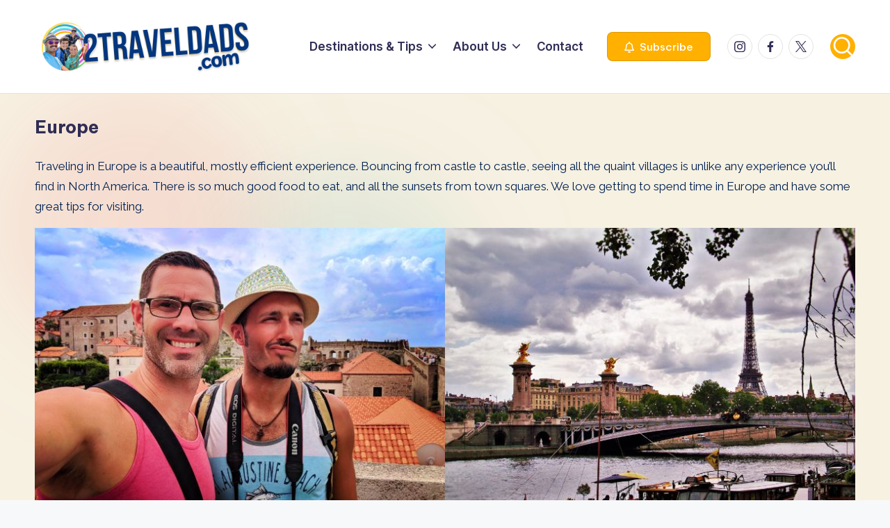

--- FILE ---
content_type: text/html; charset=UTF-8
request_url: https://2traveldads.com/category/europe/
body_size: 30542
content:

<!DOCTYPE html>
<html lang="en-US" itemscope itemtype="http://schema.org/Article" >
<head>
	<meta charset="UTF-8">
	<link rel="profile" href="https://gmpg.org/xfn/11">
	<meta name='robots' content='index, follow, max-image-preview:large, max-snippet:-1, max-video-preview:-1' />
<meta name="viewport" content="width=device-width, initial-scale=1">
	<!-- This site is optimized with the Yoast SEO plugin v26.8 - https://yoast.com/product/yoast-seo-wordpress/ -->
	<title>Europe Archives - 2TravelDads</title>
	<meta name="description" content="Traveling in Europe is a beautiful, mostly efficient experience. Bouncing from castle to castle, seeing all the quaint villages is unlike any experience you&#039;ll find in North America. There is so much good food to eat, and all the sunsets from town squares." />
	<link rel="canonical" href="https://2traveldads.com/category/europe/" />
	<meta property="og:locale" content="en_US" />
	<meta property="og:type" content="article" />
	<meta property="og:title" content="Europe Archives - 2TravelDads" />
	<meta property="og:description" content="Traveling in Europe is a beautiful, mostly efficient experience. Bouncing from castle to castle, seeing all the quaint villages is unlike any experience you&#039;ll find in North America. There is so much good food to eat, and all the sunsets from town squares." />
	<meta property="og:url" content="https://2traveldads.com/category/europe/" />
	<meta property="og:site_name" content="2TravelDads" />
	<meta property="og:image" content="https://2traveldads.com/wp-content/uploads/Europe-Travel-Grid.jpg" />
	<meta name="twitter:card" content="summary_large_image" />
	<meta name="twitter:site" content="@2traveldads" />
	<script type="application/ld+json" class="yoast-schema-graph">{"@context":"https://schema.org","@graph":[{"@type":"CollectionPage","@id":"https://2traveldads.com/category/europe/","url":"https://2traveldads.com/category/europe/","name":"Europe Archives - 2TravelDads","isPartOf":{"@id":"https://2traveldads.com/#website"},"primaryImageOfPage":{"@id":"https://2traveldads.com/category/europe/#primaryimage"},"image":{"@id":"https://2traveldads.com/category/europe/#primaryimage"},"thumbnailUrl":"https://2traveldads.com/wp-content/uploads/Visiting-Ireland-with-Kids-Feature.jpg","description":"Traveling in Europe is a beautiful, mostly efficient experience. Bouncing from castle to castle, seeing all the quaint villages is unlike any experience you'll find in North America. There is so much good food to eat, and all the sunsets from town squares.","breadcrumb":{"@id":"https://2traveldads.com/category/europe/#breadcrumb"},"inLanguage":"en-US"},{"@type":"ImageObject","inLanguage":"en-US","@id":"https://2traveldads.com/category/europe/#primaryimage","url":"https://2traveldads.com/wp-content/uploads/Visiting-Ireland-with-Kids-Feature.jpg","contentUrl":"https://2traveldads.com/wp-content/uploads/Visiting-Ireland-with-Kids-Feature.jpg","width":1200,"height":900,"caption":"Visiting Ireland with Kids Feature"},{"@type":"BreadcrumbList","@id":"https://2traveldads.com/category/europe/#breadcrumb","itemListElement":[{"@type":"ListItem","position":1,"name":"Home","item":"https://2traveldads.com/"},{"@type":"ListItem","position":2,"name":"Europe"}]},{"@type":"WebSite","@id":"https://2traveldads.com/#website","url":"https://2traveldads.com/","name":"2TravelDads","description":"the original LGBTQ family travel blog","publisher":{"@id":"https://2traveldads.com/#organization"},"potentialAction":[{"@type":"SearchAction","target":{"@type":"EntryPoint","urlTemplate":"https://2traveldads.com/?s={search_term_string}"},"query-input":{"@type":"PropertyValueSpecification","valueRequired":true,"valueName":"search_term_string"}}],"inLanguage":"en-US"},{"@type":"Organization","@id":"https://2traveldads.com/#organization","name":"2 Travel Dads","url":"https://2traveldads.com/","logo":{"@type":"ImageObject","inLanguage":"en-US","@id":"https://2traveldads.com/#/schema/logo/image/","url":"https://2traveldads.com/wp-content/uploads/2017/06/2TravelDads-2.jpg","contentUrl":"https://2traveldads.com/wp-content/uploads/2017/06/2TravelDads-2.jpg","width":728,"height":90,"caption":"2 Travel Dads"},"image":{"@id":"https://2traveldads.com/#/schema/logo/image/"},"sameAs":["https://www.facebook.com/2TravelDads/","https://x.com/2traveldads","https://instagram.com/2traveldads"]}]}</script>
	<!-- / Yoast SEO plugin. -->


<link rel='dns-prefetch' href='//scripts.mediavine.com' />
<link rel='dns-prefetch' href='//fonts.googleapis.com' />
<link rel="alternate" type="application/rss+xml" title="2TravelDads &raquo; Feed" href="https://2traveldads.com/feed/" />
<link rel="alternate" type="application/rss+xml" title="2TravelDads &raquo; Stories Feed" href="https://2traveldads.com/web-stories/feed/">		<!-- This site uses the Google Analytics by MonsterInsights plugin v9.11.0 - Using Analytics tracking - https://www.monsterinsights.com/ -->
							<script src="//www.googletagmanager.com/gtag/js?id=G-9LDW96VCS1"  data-cfasync="false" data-wpfc-render="false" async></script>
			<script data-cfasync="false" data-wpfc-render="false">
				var mi_version = '9.11.0';
				var mi_track_user = true;
				var mi_no_track_reason = '';
								var MonsterInsightsDefaultLocations = {"page_location":"https:\/\/2traveldads.com\/category\/europe\/"};
								if ( typeof MonsterInsightsPrivacyGuardFilter === 'function' ) {
					var MonsterInsightsLocations = (typeof MonsterInsightsExcludeQuery === 'object') ? MonsterInsightsPrivacyGuardFilter( MonsterInsightsExcludeQuery ) : MonsterInsightsPrivacyGuardFilter( MonsterInsightsDefaultLocations );
				} else {
					var MonsterInsightsLocations = (typeof MonsterInsightsExcludeQuery === 'object') ? MonsterInsightsExcludeQuery : MonsterInsightsDefaultLocations;
				}

								var disableStrs = [
										'ga-disable-G-9LDW96VCS1',
									];

				/* Function to detect opted out users */
				function __gtagTrackerIsOptedOut() {
					for (var index = 0; index < disableStrs.length; index++) {
						if (document.cookie.indexOf(disableStrs[index] + '=true') > -1) {
							return true;
						}
					}

					return false;
				}

				/* Disable tracking if the opt-out cookie exists. */
				if (__gtagTrackerIsOptedOut()) {
					for (var index = 0; index < disableStrs.length; index++) {
						window[disableStrs[index]] = true;
					}
				}

				/* Opt-out function */
				function __gtagTrackerOptout() {
					for (var index = 0; index < disableStrs.length; index++) {
						document.cookie = disableStrs[index] + '=true; expires=Thu, 31 Dec 2099 23:59:59 UTC; path=/';
						window[disableStrs[index]] = true;
					}
				}

				if ('undefined' === typeof gaOptout) {
					function gaOptout() {
						__gtagTrackerOptout();
					}
				}
								window.dataLayer = window.dataLayer || [];

				window.MonsterInsightsDualTracker = {
					helpers: {},
					trackers: {},
				};
				if (mi_track_user) {
					function __gtagDataLayer() {
						dataLayer.push(arguments);
					}

					function __gtagTracker(type, name, parameters) {
						if (!parameters) {
							parameters = {};
						}

						if (parameters.send_to) {
							__gtagDataLayer.apply(null, arguments);
							return;
						}

						if (type === 'event') {
														parameters.send_to = monsterinsights_frontend.v4_id;
							var hookName = name;
							if (typeof parameters['event_category'] !== 'undefined') {
								hookName = parameters['event_category'] + ':' + name;
							}

							if (typeof MonsterInsightsDualTracker.trackers[hookName] !== 'undefined') {
								MonsterInsightsDualTracker.trackers[hookName](parameters);
							} else {
								__gtagDataLayer('event', name, parameters);
							}
							
						} else {
							__gtagDataLayer.apply(null, arguments);
						}
					}

					__gtagTracker('js', new Date());
					__gtagTracker('set', {
						'developer_id.dZGIzZG': true,
											});
					if ( MonsterInsightsLocations.page_location ) {
						__gtagTracker('set', MonsterInsightsLocations);
					}
										__gtagTracker('config', 'G-9LDW96VCS1', {"forceSSL":"true","anonymize_ip":"true"} );
										window.gtag = __gtagTracker;										(function () {
						/* https://developers.google.com/analytics/devguides/collection/analyticsjs/ */
						/* ga and __gaTracker compatibility shim. */
						var noopfn = function () {
							return null;
						};
						var newtracker = function () {
							return new Tracker();
						};
						var Tracker = function () {
							return null;
						};
						var p = Tracker.prototype;
						p.get = noopfn;
						p.set = noopfn;
						p.send = function () {
							var args = Array.prototype.slice.call(arguments);
							args.unshift('send');
							__gaTracker.apply(null, args);
						};
						var __gaTracker = function () {
							var len = arguments.length;
							if (len === 0) {
								return;
							}
							var f = arguments[len - 1];
							if (typeof f !== 'object' || f === null || typeof f.hitCallback !== 'function') {
								if ('send' === arguments[0]) {
									var hitConverted, hitObject = false, action;
									if ('event' === arguments[1]) {
										if ('undefined' !== typeof arguments[3]) {
											hitObject = {
												'eventAction': arguments[3],
												'eventCategory': arguments[2],
												'eventLabel': arguments[4],
												'value': arguments[5] ? arguments[5] : 1,
											}
										}
									}
									if ('pageview' === arguments[1]) {
										if ('undefined' !== typeof arguments[2]) {
											hitObject = {
												'eventAction': 'page_view',
												'page_path': arguments[2],
											}
										}
									}
									if (typeof arguments[2] === 'object') {
										hitObject = arguments[2];
									}
									if (typeof arguments[5] === 'object') {
										Object.assign(hitObject, arguments[5]);
									}
									if ('undefined' !== typeof arguments[1].hitType) {
										hitObject = arguments[1];
										if ('pageview' === hitObject.hitType) {
											hitObject.eventAction = 'page_view';
										}
									}
									if (hitObject) {
										action = 'timing' === arguments[1].hitType ? 'timing_complete' : hitObject.eventAction;
										hitConverted = mapArgs(hitObject);
										__gtagTracker('event', action, hitConverted);
									}
								}
								return;
							}

							function mapArgs(args) {
								var arg, hit = {};
								var gaMap = {
									'eventCategory': 'event_category',
									'eventAction': 'event_action',
									'eventLabel': 'event_label',
									'eventValue': 'event_value',
									'nonInteraction': 'non_interaction',
									'timingCategory': 'event_category',
									'timingVar': 'name',
									'timingValue': 'value',
									'timingLabel': 'event_label',
									'page': 'page_path',
									'location': 'page_location',
									'title': 'page_title',
									'referrer' : 'page_referrer',
								};
								for (arg in args) {
																		if (!(!args.hasOwnProperty(arg) || !gaMap.hasOwnProperty(arg))) {
										hit[gaMap[arg]] = args[arg];
									} else {
										hit[arg] = args[arg];
									}
								}
								return hit;
							}

							try {
								f.hitCallback();
							} catch (ex) {
							}
						};
						__gaTracker.create = newtracker;
						__gaTracker.getByName = newtracker;
						__gaTracker.getAll = function () {
							return [];
						};
						__gaTracker.remove = noopfn;
						__gaTracker.loaded = true;
						window['__gaTracker'] = __gaTracker;
					})();
									} else {
										console.log("");
					(function () {
						function __gtagTracker() {
							return null;
						}

						window['__gtagTracker'] = __gtagTracker;
						window['gtag'] = __gtagTracker;
					})();
									}
			</script>
							<!-- / Google Analytics by MonsterInsights -->
		<style id='wp-img-auto-sizes-contain-inline-css'>
img:is([sizes=auto i],[sizes^="auto," i]){contain-intrinsic-size:3000px 1500px}
/*# sourceURL=wp-img-auto-sizes-contain-inline-css */
</style>
<style id='wp-block-library-inline-css'>
:root{--wp-block-synced-color:#7a00df;--wp-block-synced-color--rgb:122,0,223;--wp-bound-block-color:var(--wp-block-synced-color);--wp-editor-canvas-background:#ddd;--wp-admin-theme-color:#007cba;--wp-admin-theme-color--rgb:0,124,186;--wp-admin-theme-color-darker-10:#006ba1;--wp-admin-theme-color-darker-10--rgb:0,107,160.5;--wp-admin-theme-color-darker-20:#005a87;--wp-admin-theme-color-darker-20--rgb:0,90,135;--wp-admin-border-width-focus:2px}@media (min-resolution:192dpi){:root{--wp-admin-border-width-focus:1.5px}}.wp-element-button{cursor:pointer}:root .has-very-light-gray-background-color{background-color:#eee}:root .has-very-dark-gray-background-color{background-color:#313131}:root .has-very-light-gray-color{color:#eee}:root .has-very-dark-gray-color{color:#313131}:root .has-vivid-green-cyan-to-vivid-cyan-blue-gradient-background{background:linear-gradient(135deg,#00d084,#0693e3)}:root .has-purple-crush-gradient-background{background:linear-gradient(135deg,#34e2e4,#4721fb 50%,#ab1dfe)}:root .has-hazy-dawn-gradient-background{background:linear-gradient(135deg,#faaca8,#dad0ec)}:root .has-subdued-olive-gradient-background{background:linear-gradient(135deg,#fafae1,#67a671)}:root .has-atomic-cream-gradient-background{background:linear-gradient(135deg,#fdd79a,#004a59)}:root .has-nightshade-gradient-background{background:linear-gradient(135deg,#330968,#31cdcf)}:root .has-midnight-gradient-background{background:linear-gradient(135deg,#020381,#2874fc)}:root{--wp--preset--font-size--normal:16px;--wp--preset--font-size--huge:42px}.has-regular-font-size{font-size:1em}.has-larger-font-size{font-size:2.625em}.has-normal-font-size{font-size:var(--wp--preset--font-size--normal)}.has-huge-font-size{font-size:var(--wp--preset--font-size--huge)}.has-text-align-center{text-align:center}.has-text-align-left{text-align:left}.has-text-align-right{text-align:right}.has-fit-text{white-space:nowrap!important}#end-resizable-editor-section{display:none}.aligncenter{clear:both}.items-justified-left{justify-content:flex-start}.items-justified-center{justify-content:center}.items-justified-right{justify-content:flex-end}.items-justified-space-between{justify-content:space-between}.screen-reader-text{border:0;clip-path:inset(50%);height:1px;margin:-1px;overflow:hidden;padding:0;position:absolute;width:1px;word-wrap:normal!important}.screen-reader-text:focus{background-color:#ddd;clip-path:none;color:#444;display:block;font-size:1em;height:auto;left:5px;line-height:normal;padding:15px 23px 14px;text-decoration:none;top:5px;width:auto;z-index:100000}html :where(.has-border-color){border-style:solid}html :where([style*=border-top-color]){border-top-style:solid}html :where([style*=border-right-color]){border-right-style:solid}html :where([style*=border-bottom-color]){border-bottom-style:solid}html :where([style*=border-left-color]){border-left-style:solid}html :where([style*=border-width]){border-style:solid}html :where([style*=border-top-width]){border-top-style:solid}html :where([style*=border-right-width]){border-right-style:solid}html :where([style*=border-bottom-width]){border-bottom-style:solid}html :where([style*=border-left-width]){border-left-style:solid}html :where(img[class*=wp-image-]){height:auto;max-width:100%}:where(figure){margin:0 0 1em}html :where(.is-position-sticky){--wp-admin--admin-bar--position-offset:var(--wp-admin--admin-bar--height,0px)}@media screen and (max-width:600px){html :where(.is-position-sticky){--wp-admin--admin-bar--position-offset:0px}}

/*# sourceURL=wp-block-library-inline-css */
</style><style id='wp-block-button-inline-css'>
.wp-block-button__link{align-content:center;box-sizing:border-box;cursor:pointer;display:inline-block;height:100%;text-align:center;word-break:break-word}.wp-block-button__link.aligncenter{text-align:center}.wp-block-button__link.alignright{text-align:right}:where(.wp-block-button__link){border-radius:9999px;box-shadow:none;padding:calc(.667em + 2px) calc(1.333em + 2px);text-decoration:none}.wp-block-button[style*=text-decoration] .wp-block-button__link{text-decoration:inherit}.wp-block-buttons>.wp-block-button.has-custom-width{max-width:none}.wp-block-buttons>.wp-block-button.has-custom-width .wp-block-button__link{width:100%}.wp-block-buttons>.wp-block-button.has-custom-font-size .wp-block-button__link{font-size:inherit}.wp-block-buttons>.wp-block-button.wp-block-button__width-25{width:calc(25% - var(--wp--style--block-gap, .5em)*.75)}.wp-block-buttons>.wp-block-button.wp-block-button__width-50{width:calc(50% - var(--wp--style--block-gap, .5em)*.5)}.wp-block-buttons>.wp-block-button.wp-block-button__width-75{width:calc(75% - var(--wp--style--block-gap, .5em)*.25)}.wp-block-buttons>.wp-block-button.wp-block-button__width-100{flex-basis:100%;width:100%}.wp-block-buttons.is-vertical>.wp-block-button.wp-block-button__width-25{width:25%}.wp-block-buttons.is-vertical>.wp-block-button.wp-block-button__width-50{width:50%}.wp-block-buttons.is-vertical>.wp-block-button.wp-block-button__width-75{width:75%}.wp-block-button.is-style-squared,.wp-block-button__link.wp-block-button.is-style-squared{border-radius:0}.wp-block-button.no-border-radius,.wp-block-button__link.no-border-radius{border-radius:0!important}:root :where(.wp-block-button .wp-block-button__link.is-style-outline),:root :where(.wp-block-button.is-style-outline>.wp-block-button__link){border:2px solid;padding:.667em 1.333em}:root :where(.wp-block-button .wp-block-button__link.is-style-outline:not(.has-text-color)),:root :where(.wp-block-button.is-style-outline>.wp-block-button__link:not(.has-text-color)){color:currentColor}:root :where(.wp-block-button .wp-block-button__link.is-style-outline:not(.has-background)),:root :where(.wp-block-button.is-style-outline>.wp-block-button__link:not(.has-background)){background-color:initial;background-image:none}
/*# sourceURL=https://2traveldads.com/wp-includes/blocks/button/style.min.css */
</style>
<style id='wp-block-categories-inline-css'>
.wp-block-categories{box-sizing:border-box}.wp-block-categories.alignleft{margin-right:2em}.wp-block-categories.alignright{margin-left:2em}.wp-block-categories.wp-block-categories-dropdown.aligncenter{text-align:center}.wp-block-categories .wp-block-categories__label{display:block;width:100%}
/*# sourceURL=https://2traveldads.com/wp-includes/blocks/categories/style.min.css */
</style>
<style id='wp-block-image-inline-css'>
.wp-block-image>a,.wp-block-image>figure>a{display:inline-block}.wp-block-image img{box-sizing:border-box;height:auto;max-width:100%;vertical-align:bottom}@media not (prefers-reduced-motion){.wp-block-image img.hide{visibility:hidden}.wp-block-image img.show{animation:show-content-image .4s}}.wp-block-image[style*=border-radius] img,.wp-block-image[style*=border-radius]>a{border-radius:inherit}.wp-block-image.has-custom-border img{box-sizing:border-box}.wp-block-image.aligncenter{text-align:center}.wp-block-image.alignfull>a,.wp-block-image.alignwide>a{width:100%}.wp-block-image.alignfull img,.wp-block-image.alignwide img{height:auto;width:100%}.wp-block-image .aligncenter,.wp-block-image .alignleft,.wp-block-image .alignright,.wp-block-image.aligncenter,.wp-block-image.alignleft,.wp-block-image.alignright{display:table}.wp-block-image .aligncenter>figcaption,.wp-block-image .alignleft>figcaption,.wp-block-image .alignright>figcaption,.wp-block-image.aligncenter>figcaption,.wp-block-image.alignleft>figcaption,.wp-block-image.alignright>figcaption{caption-side:bottom;display:table-caption}.wp-block-image .alignleft{float:left;margin:.5em 1em .5em 0}.wp-block-image .alignright{float:right;margin:.5em 0 .5em 1em}.wp-block-image .aligncenter{margin-left:auto;margin-right:auto}.wp-block-image :where(figcaption){margin-bottom:1em;margin-top:.5em}.wp-block-image.is-style-circle-mask img{border-radius:9999px}@supports ((-webkit-mask-image:none) or (mask-image:none)) or (-webkit-mask-image:none){.wp-block-image.is-style-circle-mask img{border-radius:0;-webkit-mask-image:url('data:image/svg+xml;utf8,<svg viewBox="0 0 100 100" xmlns="http://www.w3.org/2000/svg"><circle cx="50" cy="50" r="50"/></svg>');mask-image:url('data:image/svg+xml;utf8,<svg viewBox="0 0 100 100" xmlns="http://www.w3.org/2000/svg"><circle cx="50" cy="50" r="50"/></svg>');mask-mode:alpha;-webkit-mask-position:center;mask-position:center;-webkit-mask-repeat:no-repeat;mask-repeat:no-repeat;-webkit-mask-size:contain;mask-size:contain}}:root :where(.wp-block-image.is-style-rounded img,.wp-block-image .is-style-rounded img){border-radius:9999px}.wp-block-image figure{margin:0}.wp-lightbox-container{display:flex;flex-direction:column;position:relative}.wp-lightbox-container img{cursor:zoom-in}.wp-lightbox-container img:hover+button{opacity:1}.wp-lightbox-container button{align-items:center;backdrop-filter:blur(16px) saturate(180%);background-color:#5a5a5a40;border:none;border-radius:4px;cursor:zoom-in;display:flex;height:20px;justify-content:center;opacity:0;padding:0;position:absolute;right:16px;text-align:center;top:16px;width:20px;z-index:100}@media not (prefers-reduced-motion){.wp-lightbox-container button{transition:opacity .2s ease}}.wp-lightbox-container button:focus-visible{outline:3px auto #5a5a5a40;outline:3px auto -webkit-focus-ring-color;outline-offset:3px}.wp-lightbox-container button:hover{cursor:pointer;opacity:1}.wp-lightbox-container button:focus{opacity:1}.wp-lightbox-container button:focus,.wp-lightbox-container button:hover,.wp-lightbox-container button:not(:hover):not(:active):not(.has-background){background-color:#5a5a5a40;border:none}.wp-lightbox-overlay{box-sizing:border-box;cursor:zoom-out;height:100vh;left:0;overflow:hidden;position:fixed;top:0;visibility:hidden;width:100%;z-index:100000}.wp-lightbox-overlay .close-button{align-items:center;cursor:pointer;display:flex;justify-content:center;min-height:40px;min-width:40px;padding:0;position:absolute;right:calc(env(safe-area-inset-right) + 16px);top:calc(env(safe-area-inset-top) + 16px);z-index:5000000}.wp-lightbox-overlay .close-button:focus,.wp-lightbox-overlay .close-button:hover,.wp-lightbox-overlay .close-button:not(:hover):not(:active):not(.has-background){background:none;border:none}.wp-lightbox-overlay .lightbox-image-container{height:var(--wp--lightbox-container-height);left:50%;overflow:hidden;position:absolute;top:50%;transform:translate(-50%,-50%);transform-origin:top left;width:var(--wp--lightbox-container-width);z-index:9999999999}.wp-lightbox-overlay .wp-block-image{align-items:center;box-sizing:border-box;display:flex;height:100%;justify-content:center;margin:0;position:relative;transform-origin:0 0;width:100%;z-index:3000000}.wp-lightbox-overlay .wp-block-image img{height:var(--wp--lightbox-image-height);min-height:var(--wp--lightbox-image-height);min-width:var(--wp--lightbox-image-width);width:var(--wp--lightbox-image-width)}.wp-lightbox-overlay .wp-block-image figcaption{display:none}.wp-lightbox-overlay button{background:none;border:none}.wp-lightbox-overlay .scrim{background-color:#fff;height:100%;opacity:.9;position:absolute;width:100%;z-index:2000000}.wp-lightbox-overlay.active{visibility:visible}@media not (prefers-reduced-motion){.wp-lightbox-overlay.active{animation:turn-on-visibility .25s both}.wp-lightbox-overlay.active img{animation:turn-on-visibility .35s both}.wp-lightbox-overlay.show-closing-animation:not(.active){animation:turn-off-visibility .35s both}.wp-lightbox-overlay.show-closing-animation:not(.active) img{animation:turn-off-visibility .25s both}.wp-lightbox-overlay.zoom.active{animation:none;opacity:1;visibility:visible}.wp-lightbox-overlay.zoom.active .lightbox-image-container{animation:lightbox-zoom-in .4s}.wp-lightbox-overlay.zoom.active .lightbox-image-container img{animation:none}.wp-lightbox-overlay.zoom.active .scrim{animation:turn-on-visibility .4s forwards}.wp-lightbox-overlay.zoom.show-closing-animation:not(.active){animation:none}.wp-lightbox-overlay.zoom.show-closing-animation:not(.active) .lightbox-image-container{animation:lightbox-zoom-out .4s}.wp-lightbox-overlay.zoom.show-closing-animation:not(.active) .lightbox-image-container img{animation:none}.wp-lightbox-overlay.zoom.show-closing-animation:not(.active) .scrim{animation:turn-off-visibility .4s forwards}}@keyframes show-content-image{0%{visibility:hidden}99%{visibility:hidden}to{visibility:visible}}@keyframes turn-on-visibility{0%{opacity:0}to{opacity:1}}@keyframes turn-off-visibility{0%{opacity:1;visibility:visible}99%{opacity:0;visibility:visible}to{opacity:0;visibility:hidden}}@keyframes lightbox-zoom-in{0%{transform:translate(calc((-100vw + var(--wp--lightbox-scrollbar-width))/2 + var(--wp--lightbox-initial-left-position)),calc(-50vh + var(--wp--lightbox-initial-top-position))) scale(var(--wp--lightbox-scale))}to{transform:translate(-50%,-50%) scale(1)}}@keyframes lightbox-zoom-out{0%{transform:translate(-50%,-50%) scale(1);visibility:visible}99%{visibility:visible}to{transform:translate(calc((-100vw + var(--wp--lightbox-scrollbar-width))/2 + var(--wp--lightbox-initial-left-position)),calc(-50vh + var(--wp--lightbox-initial-top-position))) scale(var(--wp--lightbox-scale));visibility:hidden}}
/*# sourceURL=https://2traveldads.com/wp-includes/blocks/image/style.min.css */
</style>
<style id='wp-block-image-theme-inline-css'>
:root :where(.wp-block-image figcaption){color:#555;font-size:13px;text-align:center}.is-dark-theme :root :where(.wp-block-image figcaption){color:#ffffffa6}.wp-block-image{margin:0 0 1em}
/*# sourceURL=https://2traveldads.com/wp-includes/blocks/image/theme.min.css */
</style>
<style id='wp-block-latest-posts-inline-css'>
.wp-block-latest-posts{box-sizing:border-box}.wp-block-latest-posts.alignleft{margin-right:2em}.wp-block-latest-posts.alignright{margin-left:2em}.wp-block-latest-posts.wp-block-latest-posts__list{list-style:none}.wp-block-latest-posts.wp-block-latest-posts__list li{clear:both;overflow-wrap:break-word}.wp-block-latest-posts.is-grid{display:flex;flex-wrap:wrap}.wp-block-latest-posts.is-grid li{margin:0 1.25em 1.25em 0;width:100%}@media (min-width:600px){.wp-block-latest-posts.columns-2 li{width:calc(50% - .625em)}.wp-block-latest-posts.columns-2 li:nth-child(2n){margin-right:0}.wp-block-latest-posts.columns-3 li{width:calc(33.33333% - .83333em)}.wp-block-latest-posts.columns-3 li:nth-child(3n){margin-right:0}.wp-block-latest-posts.columns-4 li{width:calc(25% - .9375em)}.wp-block-latest-posts.columns-4 li:nth-child(4n){margin-right:0}.wp-block-latest-posts.columns-5 li{width:calc(20% - 1em)}.wp-block-latest-posts.columns-5 li:nth-child(5n){margin-right:0}.wp-block-latest-posts.columns-6 li{width:calc(16.66667% - 1.04167em)}.wp-block-latest-posts.columns-6 li:nth-child(6n){margin-right:0}}:root :where(.wp-block-latest-posts.is-grid){padding:0}:root :where(.wp-block-latest-posts.wp-block-latest-posts__list){padding-left:0}.wp-block-latest-posts__post-author,.wp-block-latest-posts__post-date{display:block;font-size:.8125em}.wp-block-latest-posts__post-excerpt,.wp-block-latest-posts__post-full-content{margin-bottom:1em;margin-top:.5em}.wp-block-latest-posts__featured-image a{display:inline-block}.wp-block-latest-posts__featured-image img{height:auto;max-width:100%;width:auto}.wp-block-latest-posts__featured-image.alignleft{float:left;margin-right:1em}.wp-block-latest-posts__featured-image.alignright{float:right;margin-left:1em}.wp-block-latest-posts__featured-image.aligncenter{margin-bottom:1em;text-align:center}
/*# sourceURL=https://2traveldads.com/wp-includes/blocks/latest-posts/style.min.css */
</style>
<style id='wp-block-buttons-inline-css'>
.wp-block-buttons{box-sizing:border-box}.wp-block-buttons.is-vertical{flex-direction:column}.wp-block-buttons.is-vertical>.wp-block-button:last-child{margin-bottom:0}.wp-block-buttons>.wp-block-button{display:inline-block;margin:0}.wp-block-buttons.is-content-justification-left{justify-content:flex-start}.wp-block-buttons.is-content-justification-left.is-vertical{align-items:flex-start}.wp-block-buttons.is-content-justification-center{justify-content:center}.wp-block-buttons.is-content-justification-center.is-vertical{align-items:center}.wp-block-buttons.is-content-justification-right{justify-content:flex-end}.wp-block-buttons.is-content-justification-right.is-vertical{align-items:flex-end}.wp-block-buttons.is-content-justification-space-between{justify-content:space-between}.wp-block-buttons.aligncenter{text-align:center}.wp-block-buttons:not(.is-content-justification-space-between,.is-content-justification-right,.is-content-justification-left,.is-content-justification-center) .wp-block-button.aligncenter{margin-left:auto;margin-right:auto;width:100%}.wp-block-buttons[style*=text-decoration] .wp-block-button,.wp-block-buttons[style*=text-decoration] .wp-block-button__link{text-decoration:inherit}.wp-block-buttons.has-custom-font-size .wp-block-button__link{font-size:inherit}.wp-block-buttons .wp-block-button__link{width:100%}.wp-block-button.aligncenter{text-align:center}
/*# sourceURL=https://2traveldads.com/wp-includes/blocks/buttons/style.min.css */
</style>
<style id='wp-block-search-inline-css'>
.wp-block-search__button{margin-left:10px;word-break:normal}.wp-block-search__button.has-icon{line-height:0}.wp-block-search__button svg{height:1.25em;min-height:24px;min-width:24px;width:1.25em;fill:currentColor;vertical-align:text-bottom}:where(.wp-block-search__button){border:1px solid #ccc;padding:6px 10px}.wp-block-search__inside-wrapper{display:flex;flex:auto;flex-wrap:nowrap;max-width:100%}.wp-block-search__label{width:100%}.wp-block-search.wp-block-search__button-only .wp-block-search__button{box-sizing:border-box;display:flex;flex-shrink:0;justify-content:center;margin-left:0;max-width:100%}.wp-block-search.wp-block-search__button-only .wp-block-search__inside-wrapper{min-width:0!important;transition-property:width}.wp-block-search.wp-block-search__button-only .wp-block-search__input{flex-basis:100%;transition-duration:.3s}.wp-block-search.wp-block-search__button-only.wp-block-search__searchfield-hidden,.wp-block-search.wp-block-search__button-only.wp-block-search__searchfield-hidden .wp-block-search__inside-wrapper{overflow:hidden}.wp-block-search.wp-block-search__button-only.wp-block-search__searchfield-hidden .wp-block-search__input{border-left-width:0!important;border-right-width:0!important;flex-basis:0;flex-grow:0;margin:0;min-width:0!important;padding-left:0!important;padding-right:0!important;width:0!important}:where(.wp-block-search__input){appearance:none;border:1px solid #949494;flex-grow:1;font-family:inherit;font-size:inherit;font-style:inherit;font-weight:inherit;letter-spacing:inherit;line-height:inherit;margin-left:0;margin-right:0;min-width:3rem;padding:8px;text-decoration:unset!important;text-transform:inherit}:where(.wp-block-search__button-inside .wp-block-search__inside-wrapper){background-color:#fff;border:1px solid #949494;box-sizing:border-box;padding:4px}:where(.wp-block-search__button-inside .wp-block-search__inside-wrapper) .wp-block-search__input{border:none;border-radius:0;padding:0 4px}:where(.wp-block-search__button-inside .wp-block-search__inside-wrapper) .wp-block-search__input:focus{outline:none}:where(.wp-block-search__button-inside .wp-block-search__inside-wrapper) :where(.wp-block-search__button){padding:4px 8px}.wp-block-search.aligncenter .wp-block-search__inside-wrapper{margin:auto}.wp-block[data-align=right] .wp-block-search.wp-block-search__button-only .wp-block-search__inside-wrapper{float:right}
/*# sourceURL=https://2traveldads.com/wp-includes/blocks/search/style.min.css */
</style>
<style id='wp-block-search-theme-inline-css'>
.wp-block-search .wp-block-search__label{font-weight:700}.wp-block-search__button{border:1px solid #ccc;padding:.375em .625em}
/*# sourceURL=https://2traveldads.com/wp-includes/blocks/search/theme.min.css */
</style>
<style id='wp-block-group-inline-css'>
.wp-block-group{box-sizing:border-box}:where(.wp-block-group.wp-block-group-is-layout-constrained){position:relative}
/*# sourceURL=https://2traveldads.com/wp-includes/blocks/group/style.min.css */
</style>
<style id='wp-block-group-theme-inline-css'>
:where(.wp-block-group.has-background){padding:1.25em 2.375em}
/*# sourceURL=https://2traveldads.com/wp-includes/blocks/group/theme.min.css */
</style>
<style id='wp-block-paragraph-inline-css'>
.is-small-text{font-size:.875em}.is-regular-text{font-size:1em}.is-large-text{font-size:2.25em}.is-larger-text{font-size:3em}.has-drop-cap:not(:focus):first-letter{float:left;font-size:8.4em;font-style:normal;font-weight:100;line-height:.68;margin:.05em .1em 0 0;text-transform:uppercase}body.rtl .has-drop-cap:not(:focus):first-letter{float:none;margin-left:.1em}p.has-drop-cap.has-background{overflow:hidden}:root :where(p.has-background){padding:1.25em 2.375em}:where(p.has-text-color:not(.has-link-color)) a{color:inherit}p.has-text-align-left[style*="writing-mode:vertical-lr"],p.has-text-align-right[style*="writing-mode:vertical-rl"]{rotate:180deg}
/*# sourceURL=https://2traveldads.com/wp-includes/blocks/paragraph/style.min.css */
</style>
<style id='wp-block-social-links-inline-css'>
.wp-block-social-links{background:none;box-sizing:border-box;margin-left:0;padding-left:0;padding-right:0;text-indent:0}.wp-block-social-links .wp-social-link a,.wp-block-social-links .wp-social-link a:hover{border-bottom:0;box-shadow:none;text-decoration:none}.wp-block-social-links .wp-social-link svg{height:1em;width:1em}.wp-block-social-links .wp-social-link span:not(.screen-reader-text){font-size:.65em;margin-left:.5em;margin-right:.5em}.wp-block-social-links.has-small-icon-size{font-size:16px}.wp-block-social-links,.wp-block-social-links.has-normal-icon-size{font-size:24px}.wp-block-social-links.has-large-icon-size{font-size:36px}.wp-block-social-links.has-huge-icon-size{font-size:48px}.wp-block-social-links.aligncenter{display:flex;justify-content:center}.wp-block-social-links.alignright{justify-content:flex-end}.wp-block-social-link{border-radius:9999px;display:block}@media not (prefers-reduced-motion){.wp-block-social-link{transition:transform .1s ease}}.wp-block-social-link{height:auto}.wp-block-social-link a{align-items:center;display:flex;line-height:0}.wp-block-social-link:hover{transform:scale(1.1)}.wp-block-social-links .wp-block-social-link.wp-social-link{display:inline-block;margin:0;padding:0}.wp-block-social-links .wp-block-social-link.wp-social-link .wp-block-social-link-anchor,.wp-block-social-links .wp-block-social-link.wp-social-link .wp-block-social-link-anchor svg,.wp-block-social-links .wp-block-social-link.wp-social-link .wp-block-social-link-anchor:active,.wp-block-social-links .wp-block-social-link.wp-social-link .wp-block-social-link-anchor:hover,.wp-block-social-links .wp-block-social-link.wp-social-link .wp-block-social-link-anchor:visited{color:currentColor;fill:currentColor}:where(.wp-block-social-links:not(.is-style-logos-only)) .wp-social-link{background-color:#f0f0f0;color:#444}:where(.wp-block-social-links:not(.is-style-logos-only)) .wp-social-link-amazon{background-color:#f90;color:#fff}:where(.wp-block-social-links:not(.is-style-logos-only)) .wp-social-link-bandcamp{background-color:#1ea0c3;color:#fff}:where(.wp-block-social-links:not(.is-style-logos-only)) .wp-social-link-behance{background-color:#0757fe;color:#fff}:where(.wp-block-social-links:not(.is-style-logos-only)) .wp-social-link-bluesky{background-color:#0a7aff;color:#fff}:where(.wp-block-social-links:not(.is-style-logos-only)) .wp-social-link-codepen{background-color:#1e1f26;color:#fff}:where(.wp-block-social-links:not(.is-style-logos-only)) .wp-social-link-deviantart{background-color:#02e49b;color:#fff}:where(.wp-block-social-links:not(.is-style-logos-only)) .wp-social-link-discord{background-color:#5865f2;color:#fff}:where(.wp-block-social-links:not(.is-style-logos-only)) .wp-social-link-dribbble{background-color:#e94c89;color:#fff}:where(.wp-block-social-links:not(.is-style-logos-only)) .wp-social-link-dropbox{background-color:#4280ff;color:#fff}:where(.wp-block-social-links:not(.is-style-logos-only)) .wp-social-link-etsy{background-color:#f45800;color:#fff}:where(.wp-block-social-links:not(.is-style-logos-only)) .wp-social-link-facebook{background-color:#0866ff;color:#fff}:where(.wp-block-social-links:not(.is-style-logos-only)) .wp-social-link-fivehundredpx{background-color:#000;color:#fff}:where(.wp-block-social-links:not(.is-style-logos-only)) .wp-social-link-flickr{background-color:#0461dd;color:#fff}:where(.wp-block-social-links:not(.is-style-logos-only)) .wp-social-link-foursquare{background-color:#e65678;color:#fff}:where(.wp-block-social-links:not(.is-style-logos-only)) .wp-social-link-github{background-color:#24292d;color:#fff}:where(.wp-block-social-links:not(.is-style-logos-only)) .wp-social-link-goodreads{background-color:#eceadd;color:#382110}:where(.wp-block-social-links:not(.is-style-logos-only)) .wp-social-link-google{background-color:#ea4434;color:#fff}:where(.wp-block-social-links:not(.is-style-logos-only)) .wp-social-link-gravatar{background-color:#1d4fc4;color:#fff}:where(.wp-block-social-links:not(.is-style-logos-only)) .wp-social-link-instagram{background-color:#f00075;color:#fff}:where(.wp-block-social-links:not(.is-style-logos-only)) .wp-social-link-lastfm{background-color:#e21b24;color:#fff}:where(.wp-block-social-links:not(.is-style-logos-only)) .wp-social-link-linkedin{background-color:#0d66c2;color:#fff}:where(.wp-block-social-links:not(.is-style-logos-only)) .wp-social-link-mastodon{background-color:#3288d4;color:#fff}:where(.wp-block-social-links:not(.is-style-logos-only)) .wp-social-link-medium{background-color:#000;color:#fff}:where(.wp-block-social-links:not(.is-style-logos-only)) .wp-social-link-meetup{background-color:#f6405f;color:#fff}:where(.wp-block-social-links:not(.is-style-logos-only)) .wp-social-link-patreon{background-color:#000;color:#fff}:where(.wp-block-social-links:not(.is-style-logos-only)) .wp-social-link-pinterest{background-color:#e60122;color:#fff}:where(.wp-block-social-links:not(.is-style-logos-only)) .wp-social-link-pocket{background-color:#ef4155;color:#fff}:where(.wp-block-social-links:not(.is-style-logos-only)) .wp-social-link-reddit{background-color:#ff4500;color:#fff}:where(.wp-block-social-links:not(.is-style-logos-only)) .wp-social-link-skype{background-color:#0478d7;color:#fff}:where(.wp-block-social-links:not(.is-style-logos-only)) .wp-social-link-snapchat{background-color:#fefc00;color:#fff;stroke:#000}:where(.wp-block-social-links:not(.is-style-logos-only)) .wp-social-link-soundcloud{background-color:#ff5600;color:#fff}:where(.wp-block-social-links:not(.is-style-logos-only)) .wp-social-link-spotify{background-color:#1bd760;color:#fff}:where(.wp-block-social-links:not(.is-style-logos-only)) .wp-social-link-telegram{background-color:#2aabee;color:#fff}:where(.wp-block-social-links:not(.is-style-logos-only)) .wp-social-link-threads{background-color:#000;color:#fff}:where(.wp-block-social-links:not(.is-style-logos-only)) .wp-social-link-tiktok{background-color:#000;color:#fff}:where(.wp-block-social-links:not(.is-style-logos-only)) .wp-social-link-tumblr{background-color:#011835;color:#fff}:where(.wp-block-social-links:not(.is-style-logos-only)) .wp-social-link-twitch{background-color:#6440a4;color:#fff}:where(.wp-block-social-links:not(.is-style-logos-only)) .wp-social-link-twitter{background-color:#1da1f2;color:#fff}:where(.wp-block-social-links:not(.is-style-logos-only)) .wp-social-link-vimeo{background-color:#1eb7ea;color:#fff}:where(.wp-block-social-links:not(.is-style-logos-only)) .wp-social-link-vk{background-color:#4680c2;color:#fff}:where(.wp-block-social-links:not(.is-style-logos-only)) .wp-social-link-wordpress{background-color:#3499cd;color:#fff}:where(.wp-block-social-links:not(.is-style-logos-only)) .wp-social-link-whatsapp{background-color:#25d366;color:#fff}:where(.wp-block-social-links:not(.is-style-logos-only)) .wp-social-link-x{background-color:#000;color:#fff}:where(.wp-block-social-links:not(.is-style-logos-only)) .wp-social-link-yelp{background-color:#d32422;color:#fff}:where(.wp-block-social-links:not(.is-style-logos-only)) .wp-social-link-youtube{background-color:red;color:#fff}:where(.wp-block-social-links.is-style-logos-only) .wp-social-link{background:none}:where(.wp-block-social-links.is-style-logos-only) .wp-social-link svg{height:1.25em;width:1.25em}:where(.wp-block-social-links.is-style-logos-only) .wp-social-link-amazon{color:#f90}:where(.wp-block-social-links.is-style-logos-only) .wp-social-link-bandcamp{color:#1ea0c3}:where(.wp-block-social-links.is-style-logos-only) .wp-social-link-behance{color:#0757fe}:where(.wp-block-social-links.is-style-logos-only) .wp-social-link-bluesky{color:#0a7aff}:where(.wp-block-social-links.is-style-logos-only) .wp-social-link-codepen{color:#1e1f26}:where(.wp-block-social-links.is-style-logos-only) .wp-social-link-deviantart{color:#02e49b}:where(.wp-block-social-links.is-style-logos-only) .wp-social-link-discord{color:#5865f2}:where(.wp-block-social-links.is-style-logos-only) .wp-social-link-dribbble{color:#e94c89}:where(.wp-block-social-links.is-style-logos-only) .wp-social-link-dropbox{color:#4280ff}:where(.wp-block-social-links.is-style-logos-only) .wp-social-link-etsy{color:#f45800}:where(.wp-block-social-links.is-style-logos-only) .wp-social-link-facebook{color:#0866ff}:where(.wp-block-social-links.is-style-logos-only) .wp-social-link-fivehundredpx{color:#000}:where(.wp-block-social-links.is-style-logos-only) .wp-social-link-flickr{color:#0461dd}:where(.wp-block-social-links.is-style-logos-only) .wp-social-link-foursquare{color:#e65678}:where(.wp-block-social-links.is-style-logos-only) .wp-social-link-github{color:#24292d}:where(.wp-block-social-links.is-style-logos-only) .wp-social-link-goodreads{color:#382110}:where(.wp-block-social-links.is-style-logos-only) .wp-social-link-google{color:#ea4434}:where(.wp-block-social-links.is-style-logos-only) .wp-social-link-gravatar{color:#1d4fc4}:where(.wp-block-social-links.is-style-logos-only) .wp-social-link-instagram{color:#f00075}:where(.wp-block-social-links.is-style-logos-only) .wp-social-link-lastfm{color:#e21b24}:where(.wp-block-social-links.is-style-logos-only) .wp-social-link-linkedin{color:#0d66c2}:where(.wp-block-social-links.is-style-logos-only) .wp-social-link-mastodon{color:#3288d4}:where(.wp-block-social-links.is-style-logos-only) .wp-social-link-medium{color:#000}:where(.wp-block-social-links.is-style-logos-only) .wp-social-link-meetup{color:#f6405f}:where(.wp-block-social-links.is-style-logos-only) .wp-social-link-patreon{color:#000}:where(.wp-block-social-links.is-style-logos-only) .wp-social-link-pinterest{color:#e60122}:where(.wp-block-social-links.is-style-logos-only) .wp-social-link-pocket{color:#ef4155}:where(.wp-block-social-links.is-style-logos-only) .wp-social-link-reddit{color:#ff4500}:where(.wp-block-social-links.is-style-logos-only) .wp-social-link-skype{color:#0478d7}:where(.wp-block-social-links.is-style-logos-only) .wp-social-link-snapchat{color:#fff;stroke:#000}:where(.wp-block-social-links.is-style-logos-only) .wp-social-link-soundcloud{color:#ff5600}:where(.wp-block-social-links.is-style-logos-only) .wp-social-link-spotify{color:#1bd760}:where(.wp-block-social-links.is-style-logos-only) .wp-social-link-telegram{color:#2aabee}:where(.wp-block-social-links.is-style-logos-only) .wp-social-link-threads{color:#000}:where(.wp-block-social-links.is-style-logos-only) .wp-social-link-tiktok{color:#000}:where(.wp-block-social-links.is-style-logos-only) .wp-social-link-tumblr{color:#011835}:where(.wp-block-social-links.is-style-logos-only) .wp-social-link-twitch{color:#6440a4}:where(.wp-block-social-links.is-style-logos-only) .wp-social-link-twitter{color:#1da1f2}:where(.wp-block-social-links.is-style-logos-only) .wp-social-link-vimeo{color:#1eb7ea}:where(.wp-block-social-links.is-style-logos-only) .wp-social-link-vk{color:#4680c2}:where(.wp-block-social-links.is-style-logos-only) .wp-social-link-whatsapp{color:#25d366}:where(.wp-block-social-links.is-style-logos-only) .wp-social-link-wordpress{color:#3499cd}:where(.wp-block-social-links.is-style-logos-only) .wp-social-link-x{color:#000}:where(.wp-block-social-links.is-style-logos-only) .wp-social-link-yelp{color:#d32422}:where(.wp-block-social-links.is-style-logos-only) .wp-social-link-youtube{color:red}.wp-block-social-links.is-style-pill-shape .wp-social-link{width:auto}:root :where(.wp-block-social-links .wp-social-link a){padding:.25em}:root :where(.wp-block-social-links.is-style-logos-only .wp-social-link a){padding:0}:root :where(.wp-block-social-links.is-style-pill-shape .wp-social-link a){padding-left:.6666666667em;padding-right:.6666666667em}.wp-block-social-links:not(.has-icon-color):not(.has-icon-background-color) .wp-social-link-snapchat .wp-block-social-link-label{color:#000}
/*# sourceURL=https://2traveldads.com/wp-includes/blocks/social-links/style.min.css */
</style>
<style id='global-styles-inline-css'>
:root{--wp--preset--aspect-ratio--square: 1;--wp--preset--aspect-ratio--4-3: 4/3;--wp--preset--aspect-ratio--3-4: 3/4;--wp--preset--aspect-ratio--3-2: 3/2;--wp--preset--aspect-ratio--2-3: 2/3;--wp--preset--aspect-ratio--16-9: 16/9;--wp--preset--aspect-ratio--9-16: 9/16;--wp--preset--color--black: #000000;--wp--preset--color--cyan-bluish-gray: #abb8c3;--wp--preset--color--white: #ffffff;--wp--preset--color--pale-pink: #f78da7;--wp--preset--color--vivid-red: #cf2e2e;--wp--preset--color--luminous-vivid-orange: #ff6900;--wp--preset--color--luminous-vivid-amber: #fcb900;--wp--preset--color--light-green-cyan: #7bdcb5;--wp--preset--color--vivid-green-cyan: #00d084;--wp--preset--color--pale-cyan-blue: #8ed1fc;--wp--preset--color--vivid-cyan-blue: #0693e3;--wp--preset--color--vivid-purple: #9b51e0;--wp--preset--gradient--vivid-cyan-blue-to-vivid-purple: linear-gradient(135deg,rgb(6,147,227) 0%,rgb(155,81,224) 100%);--wp--preset--gradient--light-green-cyan-to-vivid-green-cyan: linear-gradient(135deg,rgb(122,220,180) 0%,rgb(0,208,130) 100%);--wp--preset--gradient--luminous-vivid-amber-to-luminous-vivid-orange: linear-gradient(135deg,rgb(252,185,0) 0%,rgb(255,105,0) 100%);--wp--preset--gradient--luminous-vivid-orange-to-vivid-red: linear-gradient(135deg,rgb(255,105,0) 0%,rgb(207,46,46) 100%);--wp--preset--gradient--very-light-gray-to-cyan-bluish-gray: linear-gradient(135deg,rgb(238,238,238) 0%,rgb(169,184,195) 100%);--wp--preset--gradient--cool-to-warm-spectrum: linear-gradient(135deg,rgb(74,234,220) 0%,rgb(151,120,209) 20%,rgb(207,42,186) 40%,rgb(238,44,130) 60%,rgb(251,105,98) 80%,rgb(254,248,76) 100%);--wp--preset--gradient--blush-light-purple: linear-gradient(135deg,rgb(255,206,236) 0%,rgb(152,150,240) 100%);--wp--preset--gradient--blush-bordeaux: linear-gradient(135deg,rgb(254,205,165) 0%,rgb(254,45,45) 50%,rgb(107,0,62) 100%);--wp--preset--gradient--luminous-dusk: linear-gradient(135deg,rgb(255,203,112) 0%,rgb(199,81,192) 50%,rgb(65,88,208) 100%);--wp--preset--gradient--pale-ocean: linear-gradient(135deg,rgb(255,245,203) 0%,rgb(182,227,212) 50%,rgb(51,167,181) 100%);--wp--preset--gradient--electric-grass: linear-gradient(135deg,rgb(202,248,128) 0%,rgb(113,206,126) 100%);--wp--preset--gradient--midnight: linear-gradient(135deg,rgb(2,3,129) 0%,rgb(40,116,252) 100%);--wp--preset--font-size--small: 13px;--wp--preset--font-size--medium: 20px;--wp--preset--font-size--large: 36px;--wp--preset--font-size--x-large: 42px;--wp--preset--spacing--20: 0.44rem;--wp--preset--spacing--30: 0.67rem;--wp--preset--spacing--40: 1rem;--wp--preset--spacing--50: 1.5rem;--wp--preset--spacing--60: 2.25rem;--wp--preset--spacing--70: 3.38rem;--wp--preset--spacing--80: 5.06rem;--wp--preset--shadow--natural: 6px 6px 9px rgba(0, 0, 0, 0.2);--wp--preset--shadow--deep: 12px 12px 50px rgba(0, 0, 0, 0.4);--wp--preset--shadow--sharp: 6px 6px 0px rgba(0, 0, 0, 0.2);--wp--preset--shadow--outlined: 6px 6px 0px -3px rgb(255, 255, 255), 6px 6px rgb(0, 0, 0);--wp--preset--shadow--crisp: 6px 6px 0px rgb(0, 0, 0);}:where(.is-layout-flex){gap: 0.5em;}:where(.is-layout-grid){gap: 0.5em;}body .is-layout-flex{display: flex;}.is-layout-flex{flex-wrap: wrap;align-items: center;}.is-layout-flex > :is(*, div){margin: 0;}body .is-layout-grid{display: grid;}.is-layout-grid > :is(*, div){margin: 0;}:where(.wp-block-columns.is-layout-flex){gap: 2em;}:where(.wp-block-columns.is-layout-grid){gap: 2em;}:where(.wp-block-post-template.is-layout-flex){gap: 1.25em;}:where(.wp-block-post-template.is-layout-grid){gap: 1.25em;}.has-black-color{color: var(--wp--preset--color--black) !important;}.has-cyan-bluish-gray-color{color: var(--wp--preset--color--cyan-bluish-gray) !important;}.has-white-color{color: var(--wp--preset--color--white) !important;}.has-pale-pink-color{color: var(--wp--preset--color--pale-pink) !important;}.has-vivid-red-color{color: var(--wp--preset--color--vivid-red) !important;}.has-luminous-vivid-orange-color{color: var(--wp--preset--color--luminous-vivid-orange) !important;}.has-luminous-vivid-amber-color{color: var(--wp--preset--color--luminous-vivid-amber) !important;}.has-light-green-cyan-color{color: var(--wp--preset--color--light-green-cyan) !important;}.has-vivid-green-cyan-color{color: var(--wp--preset--color--vivid-green-cyan) !important;}.has-pale-cyan-blue-color{color: var(--wp--preset--color--pale-cyan-blue) !important;}.has-vivid-cyan-blue-color{color: var(--wp--preset--color--vivid-cyan-blue) !important;}.has-vivid-purple-color{color: var(--wp--preset--color--vivid-purple) !important;}.has-black-background-color{background-color: var(--wp--preset--color--black) !important;}.has-cyan-bluish-gray-background-color{background-color: var(--wp--preset--color--cyan-bluish-gray) !important;}.has-white-background-color{background-color: var(--wp--preset--color--white) !important;}.has-pale-pink-background-color{background-color: var(--wp--preset--color--pale-pink) !important;}.has-vivid-red-background-color{background-color: var(--wp--preset--color--vivid-red) !important;}.has-luminous-vivid-orange-background-color{background-color: var(--wp--preset--color--luminous-vivid-orange) !important;}.has-luminous-vivid-amber-background-color{background-color: var(--wp--preset--color--luminous-vivid-amber) !important;}.has-light-green-cyan-background-color{background-color: var(--wp--preset--color--light-green-cyan) !important;}.has-vivid-green-cyan-background-color{background-color: var(--wp--preset--color--vivid-green-cyan) !important;}.has-pale-cyan-blue-background-color{background-color: var(--wp--preset--color--pale-cyan-blue) !important;}.has-vivid-cyan-blue-background-color{background-color: var(--wp--preset--color--vivid-cyan-blue) !important;}.has-vivid-purple-background-color{background-color: var(--wp--preset--color--vivid-purple) !important;}.has-black-border-color{border-color: var(--wp--preset--color--black) !important;}.has-cyan-bluish-gray-border-color{border-color: var(--wp--preset--color--cyan-bluish-gray) !important;}.has-white-border-color{border-color: var(--wp--preset--color--white) !important;}.has-pale-pink-border-color{border-color: var(--wp--preset--color--pale-pink) !important;}.has-vivid-red-border-color{border-color: var(--wp--preset--color--vivid-red) !important;}.has-luminous-vivid-orange-border-color{border-color: var(--wp--preset--color--luminous-vivid-orange) !important;}.has-luminous-vivid-amber-border-color{border-color: var(--wp--preset--color--luminous-vivid-amber) !important;}.has-light-green-cyan-border-color{border-color: var(--wp--preset--color--light-green-cyan) !important;}.has-vivid-green-cyan-border-color{border-color: var(--wp--preset--color--vivid-green-cyan) !important;}.has-pale-cyan-blue-border-color{border-color: var(--wp--preset--color--pale-cyan-blue) !important;}.has-vivid-cyan-blue-border-color{border-color: var(--wp--preset--color--vivid-cyan-blue) !important;}.has-vivid-purple-border-color{border-color: var(--wp--preset--color--vivid-purple) !important;}.has-vivid-cyan-blue-to-vivid-purple-gradient-background{background: var(--wp--preset--gradient--vivid-cyan-blue-to-vivid-purple) !important;}.has-light-green-cyan-to-vivid-green-cyan-gradient-background{background: var(--wp--preset--gradient--light-green-cyan-to-vivid-green-cyan) !important;}.has-luminous-vivid-amber-to-luminous-vivid-orange-gradient-background{background: var(--wp--preset--gradient--luminous-vivid-amber-to-luminous-vivid-orange) !important;}.has-luminous-vivid-orange-to-vivid-red-gradient-background{background: var(--wp--preset--gradient--luminous-vivid-orange-to-vivid-red) !important;}.has-very-light-gray-to-cyan-bluish-gray-gradient-background{background: var(--wp--preset--gradient--very-light-gray-to-cyan-bluish-gray) !important;}.has-cool-to-warm-spectrum-gradient-background{background: var(--wp--preset--gradient--cool-to-warm-spectrum) !important;}.has-blush-light-purple-gradient-background{background: var(--wp--preset--gradient--blush-light-purple) !important;}.has-blush-bordeaux-gradient-background{background: var(--wp--preset--gradient--blush-bordeaux) !important;}.has-luminous-dusk-gradient-background{background: var(--wp--preset--gradient--luminous-dusk) !important;}.has-pale-ocean-gradient-background{background: var(--wp--preset--gradient--pale-ocean) !important;}.has-electric-grass-gradient-background{background: var(--wp--preset--gradient--electric-grass) !important;}.has-midnight-gradient-background{background: var(--wp--preset--gradient--midnight) !important;}.has-small-font-size{font-size: var(--wp--preset--font-size--small) !important;}.has-medium-font-size{font-size: var(--wp--preset--font-size--medium) !important;}.has-large-font-size{font-size: var(--wp--preset--font-size--large) !important;}.has-x-large-font-size{font-size: var(--wp--preset--font-size--x-large) !important;}
/*# sourceURL=global-styles-inline-css */
</style>
<style id='core-block-supports-inline-css'>
.wp-container-core-buttons-is-layout-16018d1d{justify-content:center;}
/*# sourceURL=core-block-supports-inline-css */
</style>

<style id='classic-theme-styles-inline-css'>
/*! This file is auto-generated */
.wp-block-button__link{color:#fff;background-color:#32373c;border-radius:9999px;box-shadow:none;text-decoration:none;padding:calc(.667em + 2px) calc(1.333em + 2px);font-size:1.125em}.wp-block-file__button{background:#32373c;color:#fff;text-decoration:none}
/*# sourceURL=/wp-includes/css/classic-themes.min.css */
</style>
<link rel='stylesheet' id='ez-toc-css' href='https://2traveldads.com/wp-content/plugins/easy-table-of-contents/assets/css/screen.min.css?ver=2.0.80' media='all' />
<style id='ez-toc-inline-css'>
div#ez-toc-container .ez-toc-title {font-size: 80%;}div#ez-toc-container .ez-toc-title {font-weight: 500;}div#ez-toc-container ul li , div#ez-toc-container ul li a {font-size: 80%;}div#ez-toc-container ul li , div#ez-toc-container ul li a {font-weight: 500;}div#ez-toc-container nav ul ul li {font-size: 80%;}div#ez-toc-container {background: #ffdf9b;border: 1px solid #7f7f7f;}div#ez-toc-container p.ez-toc-title , #ez-toc-container .ez_toc_custom_title_icon , #ez-toc-container .ez_toc_custom_toc_icon {color: #ffb000;}div#ez-toc-container ul.ez-toc-list a {color: #428bca;}div#ez-toc-container ul.ez-toc-list a:hover {color: #2a6496;}div#ez-toc-container ul.ez-toc-list a:visited {color: #428bca;}.ez-toc-counter nav ul li a::before {color: ;}.ez-toc-box-title {font-weight: bold; margin-bottom: 10px; text-align: center; text-transform: uppercase; letter-spacing: 1px; color: #666; padding-bottom: 5px;position:absolute;top:-4%;left:5%;background-color: inherit;transition: top 0.3s ease;}.ez-toc-box-title.toc-closed {top:-25%;}
/*# sourceURL=ez-toc-inline-css */
</style>
<link rel='stylesheet' id='swiper-css' href='https://2traveldads.com/wp-content/themes/bloghash/assets/css/swiper-bundle.min.css?ver=ce3478ddc82f5bd3e5f558b2ea3c6c48' media='all' />
<link rel='stylesheet' id='FontAwesome-css' href='https://2traveldads.com/wp-content/themes/bloghash/assets/css/all.min.css?ver=5.15.4' media='all' />
<link rel='stylesheet' id='bloghash-styles-css' href='https://2traveldads.com/wp-content/themes/bloghash/assets/css/style.min.css?ver=1.0.27' media='all' />
<link rel='stylesheet' id='bloghash-google-fonts-css' href='//fonts.googleapis.com/css?family=Inter+Tight%3A600%7CRaleway%3A400%7CBe+Vietnam+Pro%3A700%2C500%7CPlayfair+Display%3A400%2C400i&#038;display=swap&#038;subsets=latin&#038;ver=1.0.27' media='' />
<link rel='stylesheet' id='bloghash-dynamic-styles-css' href='https://2traveldads.com/wp-content/uploads/bloghash/dynamic-styles.css?ver=1769038941' media='all' />
<script src="https://2traveldads.com/wp-content/plugins/google-analytics-premium/assets/js/frontend-gtag.min.js?ver=9.11.0" id="monsterinsights-frontend-script-js" async data-wp-strategy="async"></script>
<script data-cfasync="false" data-wpfc-render="false" id='monsterinsights-frontend-script-js-extra'>var monsterinsights_frontend = {"js_events_tracking":"true","download_extensions":"doc,pdf,ppt,zip,xls,docx,pptx,xlsx","inbound_paths":"[{\"path\":\"\\\/go\\\/\",\"label\":\"affiliate\"},{\"path\":\"\\\/recommend\\\/\",\"label\":\"affiliate\"}]","home_url":"https:\/\/2traveldads.com","hash_tracking":"false","v4_id":"G-9LDW96VCS1"};</script>
<script async="async" fetchpriority="high" data-noptimize="1" data-cfasync="false" src="https://scripts.mediavine.com/tags/2-travel-dads.js?ver=ce3478ddc82f5bd3e5f558b2ea3c6c48" id="mv-script-wrapper-js"></script>
<script src="https://2traveldads.com/wp-includes/js/jquery/jquery.min.js?ver=3.7.1" id="jquery-core-js"></script>
<script src="https://2traveldads.com/wp-includes/js/jquery/jquery-migrate.min.js?ver=3.4.1" id="jquery-migrate-js"></script>
<meta name="theme-color" content="#ffb000"><!-- Let me Allez (letmeallez.js) - Stay22 -->
<script>
  (function (s, t, a, y, twenty, two) {
    s.Stay22 = s.Stay22 || {};

    // Just fill out your configs here
    s.Stay22.params = {
      aid: "2traveldads",
	deepStruct: ["fave.co/","anrdoezrs.net/click","kqzyfj.com/click","dpbolvw.net/click","tkqlhce.com/click","jdoqocy.com/click"],
    };

    // Leave this part as-is;
    twenty = t.createElement(a);
    two = t.getElementsByTagName(a)[0];
    twenty.async = 1;
    twenty.src = y;
    two.parentNode.insertBefore(twenty, two);
  })(window, document, "script", "https://scripts.stay22.com/letmeallez.js");
</script>
<link rel="icon" href="https://2traveldads.com/wp-content/uploads/cropped-2TD-Round-Logo-32x32.jpg" sizes="32x32" />
<link rel="icon" href="https://2traveldads.com/wp-content/uploads/cropped-2TD-Round-Logo-192x192.jpg" sizes="192x192" />
<link rel="apple-touch-icon" href="https://2traveldads.com/wp-content/uploads/cropped-2TD-Round-Logo-180x180.jpg" />
<meta name="msapplication-TileImage" content="https://2traveldads.com/wp-content/uploads/cropped-2TD-Round-Logo-270x270.jpg" />
</head>

<body data-rsssl=1 class="archive category category-europe category-292 wp-custom-logo wp-embed-responsive wp-theme-bloghash bloghash-topbar__separators-regular bloghash-layout__fw-contained bloghash-layout__boxed-separated bloghash-layout-shadow bloghash-header-layout-1 bloghash-menu-animation-underline bloghash-header__separators-none bloghash-blog-horizontal bloghash-page-title-align-left bloghash-has-sidebar bloghash-sidebar-style-2 bloghash-sidebar-position__right-sidebar entry-media-hover-style-1 bloghash-copyright-layout-1 is-section-heading-init-s1 is-footer-heading-init-s0 bloghash-input-supported bloghash-blog-image-wrap validate-comment-form bloghash-menu-accessibility">



<div id="page" class="hfeed site">
	<a class="skip-link screen-reader-text" href="#main">Skip to content</a>

	
	
	<header id="masthead" class="site-header" role="banner" itemtype="https://schema.org/WPHeader" itemscope="itemscope">
		<div id="bloghash-header" >
		<div id="bloghash-header-inner">
		
<div class="bloghash-container bloghash-header-container">

	
<div class="bloghash-logo bloghash-header-element" itemtype="https://schema.org/Organization" itemscope="itemscope">
	<div class="logo-inner"><a href="https://2traveldads.com/" rel="home" class="" itemprop="url">
					<img src="https://2traveldads.com/wp-content/uploads/2025-2TD-2TravelDads-Header-logo.png" alt="2025 2TD 2TravelDads Header logo" width="750" height="200" class="" itemprop="logo"/>
				</a><span class="site-title screen-reader-text" itemprop="name">
					<a href="https://2traveldads.com/" rel="home" itemprop="url">
						2TravelDads
					</a>
				</span><p class="site-description screen-reader-text" itemprop="description">
						the original LGBTQ family travel blog
					</p></div></div><!-- END .bloghash-logo -->

	<span class="bloghash-header-element bloghash-mobile-nav">
				<button class="bloghash-hamburger hamburger--spin bloghash-hamburger-bloghash-primary-nav" aria-label="Menu" aria-controls="bloghash-primary-nav" type="button">

			
			<span class="hamburger-box">
				<span class="hamburger-inner"></span>
			</span>

		</button>
			</span>

	
<nav class="site-navigation main-navigation bloghash-primary-nav bloghash-nav bloghash-header-element" role="navigation" itemtype="https://schema.org/SiteNavigationElement" itemscope="itemscope" aria-label="Site Navigation">

<ul id="bloghash-primary-nav" class="menu"><li id="menu-item-33910" class="menu-item menu-item-type-post_type menu-item-object-page current-menu-ancestor current_page_ancestor menu-item-has-children menu-item-33910"><a href="https://2traveldads.com/all-blog-posts/"><span>Destinations &#038; Tips</span><svg class="bloghash-icon" xmlns="http://www.w3.org/2000/svg" width="32" height="32" viewBox="0 0 32 32"><path d="M24.958 10.483a1.29 1.29 0 00-1.868 0l-7.074 7.074-7.074-7.074c-.534-.534-1.335-.534-1.868 0s-.534 1.335 0 1.868l8.008 8.008c.267.267.667.4.934.4s.667-.133.934-.4l8.008-8.008a1.29 1.29 0 000-1.868z" /></svg></a><button type="button" class="bloghash-mobile-toggen"><svg class="bloghash-icon" xmlns="http://www.w3.org/2000/svg" width="32" height="32" viewBox="0 0 32 32"><path d="M24.958 10.483a1.29 1.29 0 00-1.868 0l-7.074 7.074-7.074-7.074c-.534-.534-1.335-.534-1.868 0s-.534 1.335 0 1.868l8.008 8.008c.267.267.667.4.934.4s.667-.133.934-.4l8.008-8.008a1.29 1.29 0 000-1.868z" /></svg></button>
<ul class="sub-menu">
	<li id="menu-item-39123" class="menu-item menu-item-type-post_type menu-item-object-post menu-item-has-children menu-item-39123"><a href="https://2traveldads.com/basics-of-visiting-the-united-states/"><span>Travel in the USA</span><svg class="bloghash-icon" xmlns="http://www.w3.org/2000/svg" width="32" height="32" viewBox="0 0 32 32"><path d="M24.958 10.483a1.29 1.29 0 00-1.868 0l-7.074 7.074-7.074-7.074c-.534-.534-1.335-.534-1.868 0s-.534 1.335 0 1.868l8.008 8.008c.267.267.667.4.934.4s.667-.133.934-.4l8.008-8.008a1.29 1.29 0 000-1.868z" /></svg></a><button type="button" class="bloghash-mobile-toggen"><svg class="bloghash-icon" xmlns="http://www.w3.org/2000/svg" width="32" height="32" viewBox="0 0 32 32"><path d="M24.958 10.483a1.29 1.29 0 00-1.868 0l-7.074 7.074-7.074-7.074c-.534-.534-1.335-.534-1.868 0s-.534 1.335 0 1.868l8.008 8.008c.267.267.667.4.934.4s.667-.133.934-.4l8.008-8.008a1.29 1.29 0 000-1.868z" /></svg></button>
	<ul class="sub-menu">
		<li id="menu-item-45532" class="menu-item menu-item-type-post_type menu-item-object-page menu-item-has-children menu-item-45532"><a href="https://2traveldads.com/southeast-usa/"><span>Southeast</span><svg class="bloghash-icon" xmlns="http://www.w3.org/2000/svg" width="32" height="32" viewBox="0 0 32 32"><path d="M24.958 10.483a1.29 1.29 0 00-1.868 0l-7.074 7.074-7.074-7.074c-.534-.534-1.335-.534-1.868 0s-.534 1.335 0 1.868l8.008 8.008c.267.267.667.4.934.4s.667-.133.934-.4l8.008-8.008a1.29 1.29 0 000-1.868z" /></svg></a><button type="button" class="bloghash-mobile-toggen"><svg class="bloghash-icon" xmlns="http://www.w3.org/2000/svg" width="32" height="32" viewBox="0 0 32 32"><path d="M24.958 10.483a1.29 1.29 0 00-1.868 0l-7.074 7.074-7.074-7.074c-.534-.534-1.335-.534-1.868 0s-.534 1.335 0 1.868l8.008 8.008c.267.267.667.4.934.4s.667-.133.934-.4l8.008-8.008a1.29 1.29 0 000-1.868z" /></svg></button>
		<ul class="sub-menu">
			<li id="menu-item-33883" class="menu-item menu-item-type-taxonomy menu-item-object-category menu-item-has-children menu-item-33883"><a href="https://2traveldads.com/category/southeastern-us/florida/"><span>Florida</span><svg class="bloghash-icon" xmlns="http://www.w3.org/2000/svg" width="32" height="32" viewBox="0 0 32 32"><path d="M24.958 10.483a1.29 1.29 0 00-1.868 0l-7.074 7.074-7.074-7.074c-.534-.534-1.335-.534-1.868 0s-.534 1.335 0 1.868l8.008 8.008c.267.267.667.4.934.4s.667-.133.934-.4l8.008-8.008a1.29 1.29 0 000-1.868z" /></svg></a><button type="button" class="bloghash-mobile-toggen"><svg class="bloghash-icon" xmlns="http://www.w3.org/2000/svg" width="32" height="32" viewBox="0 0 32 32"><path d="M24.958 10.483a1.29 1.29 0 00-1.868 0l-7.074 7.074-7.074-7.074c-.534-.534-1.335-.534-1.868 0s-.534 1.335 0 1.868l8.008 8.008c.267.267.667.4.934.4s.667-.133.934-.4l8.008-8.008a1.29 1.29 0 000-1.868z" /></svg></button>
			<ul class="sub-menu">
				<li id="menu-item-33896" class="menu-item menu-item-type-taxonomy menu-item-object-category menu-item-33896"><a href="https://2traveldads.com/category/southeastern-us/florida/florida-keys/"><span>The Florida Keys</span></a></li>
			</ul>
</li>
			<li id="menu-item-33884" class="menu-item menu-item-type-taxonomy menu-item-object-category menu-item-33884"><a href="https://2traveldads.com/category/southeastern-us/georgia/"><span>Georgia</span></a></li>
			<li id="menu-item-33882" class="menu-item menu-item-type-taxonomy menu-item-object-category menu-item-33882"><a href="https://2traveldads.com/category/southeastern-us/alabama/"><span>Alabama</span></a></li>
		</ul>
</li>
		<li id="menu-item-33905" class="menu-item menu-item-type-taxonomy menu-item-object-category menu-item-has-children menu-item-33905"><a href="https://2traveldads.com/category/southwestern-us/"><span>Southwest</span><svg class="bloghash-icon" xmlns="http://www.w3.org/2000/svg" width="32" height="32" viewBox="0 0 32 32"><path d="M24.958 10.483a1.29 1.29 0 00-1.868 0l-7.074 7.074-7.074-7.074c-.534-.534-1.335-.534-1.868 0s-.534 1.335 0 1.868l8.008 8.008c.267.267.667.4.934.4s.667-.133.934-.4l8.008-8.008a1.29 1.29 0 000-1.868z" /></svg></a><button type="button" class="bloghash-mobile-toggen"><svg class="bloghash-icon" xmlns="http://www.w3.org/2000/svg" width="32" height="32" viewBox="0 0 32 32"><path d="M24.958 10.483a1.29 1.29 0 00-1.868 0l-7.074 7.074-7.074-7.074c-.534-.534-1.335-.534-1.868 0s-.534 1.335 0 1.868l8.008 8.008c.267.267.667.4.934.4s.667-.133.934-.4l8.008-8.008a1.29 1.29 0 000-1.868z" /></svg></button>
		<ul class="sub-menu">
			<li id="menu-item-33886" class="menu-item menu-item-type-taxonomy menu-item-object-category menu-item-33886"><a href="https://2traveldads.com/category/southwestern-us/california/"><span>California</span></a></li>
			<li id="menu-item-33906" class="menu-item menu-item-type-taxonomy menu-item-object-category menu-item-33906"><a href="https://2traveldads.com/category/southwestern-us/utah/"><span>Utah</span></a></li>
			<li id="menu-item-33885" class="menu-item menu-item-type-taxonomy menu-item-object-category menu-item-33885"><a href="https://2traveldads.com/category/southwestern-us/arizona/"><span>Arizona</span></a></li>
			<li id="menu-item-33889" class="menu-item menu-item-type-taxonomy menu-item-object-category menu-item-33889"><a href="https://2traveldads.com/category/southwestern-us/new-mexico/"><span>New Mexico</span></a></li>
			<li id="menu-item-33888" class="menu-item menu-item-type-taxonomy menu-item-object-category menu-item-33888"><a href="https://2traveldads.com/category/southwestern-us/nevada/"><span>Nevada</span></a></li>
		</ul>
</li>
		<li id="menu-item-33892" class="menu-item menu-item-type-taxonomy menu-item-object-category menu-item-has-children menu-item-33892"><a href="https://2traveldads.com/category/east-coast/"><span>East Coast</span><svg class="bloghash-icon" xmlns="http://www.w3.org/2000/svg" width="32" height="32" viewBox="0 0 32 32"><path d="M24.958 10.483a1.29 1.29 0 00-1.868 0l-7.074 7.074-7.074-7.074c-.534-.534-1.335-.534-1.868 0s-.534 1.335 0 1.868l8.008 8.008c.267.267.667.4.934.4s.667-.133.934-.4l8.008-8.008a1.29 1.29 0 000-1.868z" /></svg></a><button type="button" class="bloghash-mobile-toggen"><svg class="bloghash-icon" xmlns="http://www.w3.org/2000/svg" width="32" height="32" viewBox="0 0 32 32"><path d="M24.958 10.483a1.29 1.29 0 00-1.868 0l-7.074 7.074-7.074-7.074c-.534-.534-1.335-.534-1.868 0s-.534 1.335 0 1.868l8.008 8.008c.267.267.667.4.934.4s.667-.133.934-.4l8.008-8.008a1.29 1.29 0 000-1.868z" /></svg></button>
		<ul class="sub-menu">
			<li id="menu-item-38609" class="menu-item menu-item-type-taxonomy menu-item-object-category menu-item-38609"><a href="https://2traveldads.com/category/east-coast/maine/"><span>Maine</span></a></li>
			<li id="menu-item-33900" class="menu-item menu-item-type-taxonomy menu-item-object-category menu-item-33900"><a href="https://2traveldads.com/category/east-coast/new-york/"><span>New York</span></a></li>
			<li id="menu-item-33907" class="menu-item menu-item-type-taxonomy menu-item-object-category menu-item-33907"><a href="https://2traveldads.com/category/east-coast/virginia-dc/"><span>Virginia / DC</span></a></li>
		</ul>
</li>
		<li id="menu-item-45529" class="menu-item menu-item-type-post_type menu-item-object-page menu-item-has-children menu-item-45529"><a href="https://2traveldads.com/pacific-northwest-2/"><span>Pacific Northwest</span><svg class="bloghash-icon" xmlns="http://www.w3.org/2000/svg" width="32" height="32" viewBox="0 0 32 32"><path d="M24.958 10.483a1.29 1.29 0 00-1.868 0l-7.074 7.074-7.074-7.074c-.534-.534-1.335-.534-1.868 0s-.534 1.335 0 1.868l8.008 8.008c.267.267.667.4.934.4s.667-.133.934-.4l8.008-8.008a1.29 1.29 0 000-1.868z" /></svg></a><button type="button" class="bloghash-mobile-toggen"><svg class="bloghash-icon" xmlns="http://www.w3.org/2000/svg" width="32" height="32" viewBox="0 0 32 32"><path d="M24.958 10.483a1.29 1.29 0 00-1.868 0l-7.074 7.074-7.074-7.074c-.534-.534-1.335-.534-1.868 0s-.534 1.335 0 1.868l8.008 8.008c.267.267.667.4.934.4s.667-.133.934-.4l8.008-8.008a1.29 1.29 0 000-1.868z" /></svg></button>
		<ul class="sub-menu">
			<li id="menu-item-33908" class="menu-item menu-item-type-taxonomy menu-item-object-category menu-item-33908"><a href="https://2traveldads.com/category/pacific-northwest/washington/"><span>Washington</span></a></li>
			<li id="menu-item-33898" class="menu-item menu-item-type-taxonomy menu-item-object-category menu-item-33898"><a href="https://2traveldads.com/category/pacific-northwest/oregon/"><span>Oregon</span></a></li>
			<li id="menu-item-45535" class="menu-item menu-item-type-post_type menu-item-object-page menu-item-45535"><a href="https://2traveldads.com/alaska-travel/"><span>Alaska</span></a></li>
		</ul>
</li>
		<li id="menu-item-33902" class="menu-item menu-item-type-taxonomy menu-item-object-category menu-item-has-children menu-item-33902"><a href="https://2traveldads.com/category/rocky-mountain-region/"><span>Rockies</span><svg class="bloghash-icon" xmlns="http://www.w3.org/2000/svg" width="32" height="32" viewBox="0 0 32 32"><path d="M24.958 10.483a1.29 1.29 0 00-1.868 0l-7.074 7.074-7.074-7.074c-.534-.534-1.335-.534-1.868 0s-.534 1.335 0 1.868l8.008 8.008c.267.267.667.4.934.4s.667-.133.934-.4l8.008-8.008a1.29 1.29 0 000-1.868z" /></svg></a><button type="button" class="bloghash-mobile-toggen"><svg class="bloghash-icon" xmlns="http://www.w3.org/2000/svg" width="32" height="32" viewBox="0 0 32 32"><path d="M24.958 10.483a1.29 1.29 0 00-1.868 0l-7.074 7.074-7.074-7.074c-.534-.534-1.335-.534-1.868 0s-.534 1.335 0 1.868l8.008 8.008c.267.267.667.4.934.4s.667-.133.934-.4l8.008-8.008a1.29 1.29 0 000-1.868z" /></svg></button>
		<ul class="sub-menu">
			<li id="menu-item-33891" class="menu-item menu-item-type-taxonomy menu-item-object-category menu-item-33891"><a href="https://2traveldads.com/category/rocky-mountain-region/montana/"><span>Montana</span></a></li>
			<li id="menu-item-33903" class="menu-item menu-item-type-taxonomy menu-item-object-category menu-item-33903"><a href="https://2traveldads.com/category/rocky-mountain-region/wyoming/"><span>Wyoming</span></a></li>
			<li id="menu-item-33890" class="menu-item menu-item-type-taxonomy menu-item-object-category menu-item-33890"><a href="https://2traveldads.com/category/rocky-mountain-region/colorado/"><span>Colorado</span></a></li>
		</ul>
</li>
		<li id="menu-item-33893" class="menu-item menu-item-type-taxonomy menu-item-object-category menu-item-has-children menu-item-33893"><a href="https://2traveldads.com/category/midwest/"><span>Midwest</span><svg class="bloghash-icon" xmlns="http://www.w3.org/2000/svg" width="32" height="32" viewBox="0 0 32 32"><path d="M24.958 10.483a1.29 1.29 0 00-1.868 0l-7.074 7.074-7.074-7.074c-.534-.534-1.335-.534-1.868 0s-.534 1.335 0 1.868l8.008 8.008c.267.267.667.4.934.4s.667-.133.934-.4l8.008-8.008a1.29 1.29 0 000-1.868z" /></svg></a><button type="button" class="bloghash-mobile-toggen"><svg class="bloghash-icon" xmlns="http://www.w3.org/2000/svg" width="32" height="32" viewBox="0 0 32 32"><path d="M24.958 10.483a1.29 1.29 0 00-1.868 0l-7.074 7.074-7.074-7.074c-.534-.534-1.335-.534-1.868 0s-.534 1.335 0 1.868l8.008 8.008c.267.267.667.4.934.4s.667-.133.934-.4l8.008-8.008a1.29 1.29 0 000-1.868z" /></svg></button>
		<ul class="sub-menu">
			<li id="menu-item-33909" class="menu-item menu-item-type-taxonomy menu-item-object-category menu-item-33909"><a href="https://2traveldads.com/category/midwest/wisconsin/"><span>Wisconsin</span></a></li>
			<li id="menu-item-33899" class="menu-item menu-item-type-taxonomy menu-item-object-category menu-item-33899"><a href="https://2traveldads.com/category/midwest/illinois/"><span>Illinois</span></a></li>
		</ul>
</li>
		<li id="menu-item-33887" class="menu-item menu-item-type-taxonomy menu-item-object-category menu-item-has-children menu-item-33887"><a href="https://2traveldads.com/category/hawaii/"><span>Hawaii</span><svg class="bloghash-icon" xmlns="http://www.w3.org/2000/svg" width="32" height="32" viewBox="0 0 32 32"><path d="M24.958 10.483a1.29 1.29 0 00-1.868 0l-7.074 7.074-7.074-7.074c-.534-.534-1.335-.534-1.868 0s-.534 1.335 0 1.868l8.008 8.008c.267.267.667.4.934.4s.667-.133.934-.4l8.008-8.008a1.29 1.29 0 000-1.868z" /></svg></a><button type="button" class="bloghash-mobile-toggen"><svg class="bloghash-icon" xmlns="http://www.w3.org/2000/svg" width="32" height="32" viewBox="0 0 32 32"><path d="M24.958 10.483a1.29 1.29 0 00-1.868 0l-7.074 7.074-7.074-7.074c-.534-.534-1.335-.534-1.868 0s-.534 1.335 0 1.868l8.008 8.008c.267.267.667.4.934.4s.667-.133.934-.4l8.008-8.008a1.29 1.29 0 000-1.868z" /></svg></button>
		<ul class="sub-menu">
			<li id="menu-item-38616" class="menu-item menu-item-type-taxonomy menu-item-object-post_tag menu-item-38616"><a href="https://2traveldads.com/tag/big-island/"><span>Big Island of Hawaii</span></a></li>
			<li id="menu-item-40852" class="menu-item menu-item-type-taxonomy menu-item-object-post_tag menu-item-40852"><a href="https://2traveldads.com/tag/kauai/"><span>Kauai</span></a></li>
			<li id="menu-item-38617" class="menu-item menu-item-type-taxonomy menu-item-object-post_tag menu-item-38617"><a href="https://2traveldads.com/tag/oahu/"><span>Oahu</span></a></li>
			<li id="menu-item-42302" class="menu-item menu-item-type-taxonomy menu-item-object-post_tag menu-item-42302"><a href="https://2traveldads.com/tag/maui/"><span>Maui</span></a></li>
		</ul>
</li>
		<li id="menu-item-45522" class="menu-item menu-item-type-post_type menu-item-object-page menu-item-45522"><a href="https://2traveldads.com/us-national-parks/"><span>US National Parks</span></a></li>
	</ul>
</li>
	<li id="menu-item-38651" class="menu-item menu-item-type-custom menu-item-object-custom current-menu-ancestor current-menu-parent menu-item-has-children menu-item-38651"><a href="https://2traveldads.com/international-travel/"><span>International Travel</span><svg class="bloghash-icon" xmlns="http://www.w3.org/2000/svg" width="32" height="32" viewBox="0 0 32 32"><path d="M24.958 10.483a1.29 1.29 0 00-1.868 0l-7.074 7.074-7.074-7.074c-.534-.534-1.335-.534-1.868 0s-.534 1.335 0 1.868l8.008 8.008c.267.267.667.4.934.4s.667-.133.934-.4l8.008-8.008a1.29 1.29 0 000-1.868z" /></svg></a><button type="button" class="bloghash-mobile-toggen"><svg class="bloghash-icon" xmlns="http://www.w3.org/2000/svg" width="32" height="32" viewBox="0 0 32 32"><path d="M24.958 10.483a1.29 1.29 0 00-1.868 0l-7.074 7.074-7.074-7.074c-.534-.534-1.335-.534-1.868 0s-.534 1.335 0 1.868l8.008 8.008c.267.267.667.4.934.4s.667-.133.934-.4l8.008-8.008a1.29 1.29 0 000-1.868z" /></svg></button>
	<ul class="sub-menu">
		<li id="menu-item-45526" class="menu-item menu-item-type-post_type menu-item-object-page menu-item-has-children menu-item-45526"><a href="https://2traveldads.com/canada-travel/"><span>Canada Travel</span><svg class="bloghash-icon" xmlns="http://www.w3.org/2000/svg" width="32" height="32" viewBox="0 0 32 32"><path d="M24.958 10.483a1.29 1.29 0 00-1.868 0l-7.074 7.074-7.074-7.074c-.534-.534-1.335-.534-1.868 0s-.534 1.335 0 1.868l8.008 8.008c.267.267.667.4.934.4s.667-.133.934-.4l8.008-8.008a1.29 1.29 0 000-1.868z" /></svg></a><button type="button" class="bloghash-mobile-toggen"><svg class="bloghash-icon" xmlns="http://www.w3.org/2000/svg" width="32" height="32" viewBox="0 0 32 32"><path d="M24.958 10.483a1.29 1.29 0 00-1.868 0l-7.074 7.074-7.074-7.074c-.534-.534-1.335-.534-1.868 0s-.534 1.335 0 1.868l8.008 8.008c.267.267.667.4.934.4s.667-.133.934-.4l8.008-8.008a1.29 1.29 0 000-1.868z" /></svg></button>
		<ul class="sub-menu">
			<li id="menu-item-38611" class="menu-item menu-item-type-taxonomy menu-item-object-category menu-item-38611"><a href="https://2traveldads.com/category/canada/british-columbia/"><span>British Columbia</span></a></li>
			<li id="menu-item-38612" class="menu-item menu-item-type-taxonomy menu-item-object-category menu-item-38612"><a href="https://2traveldads.com/category/canada/alberta/"><span>Alberta</span></a></li>
			<li id="menu-item-38613" class="menu-item menu-item-type-taxonomy menu-item-object-category menu-item-38613"><a href="https://2traveldads.com/category/canada/nova-scotia/"><span>Nova Scotia</span></a></li>
		</ul>
</li>
		<li id="menu-item-33878" class="menu-item menu-item-type-taxonomy menu-item-object-category menu-item-has-children menu-item-33878"><a href="https://2traveldads.com/category/mexico/"><span>Mexico</span><svg class="bloghash-icon" xmlns="http://www.w3.org/2000/svg" width="32" height="32" viewBox="0 0 32 32"><path d="M24.958 10.483a1.29 1.29 0 00-1.868 0l-7.074 7.074-7.074-7.074c-.534-.534-1.335-.534-1.868 0s-.534 1.335 0 1.868l8.008 8.008c.267.267.667.4.934.4s.667-.133.934-.4l8.008-8.008a1.29 1.29 0 000-1.868z" /></svg></a><button type="button" class="bloghash-mobile-toggen"><svg class="bloghash-icon" xmlns="http://www.w3.org/2000/svg" width="32" height="32" viewBox="0 0 32 32"><path d="M24.958 10.483a1.29 1.29 0 00-1.868 0l-7.074 7.074-7.074-7.074c-.534-.534-1.335-.534-1.868 0s-.534 1.335 0 1.868l8.008 8.008c.267.267.667.4.934.4s.667-.133.934-.4l8.008-8.008a1.29 1.29 0 000-1.868z" /></svg></button>
		<ul class="sub-menu">
			<li id="menu-item-38652" class="menu-item menu-item-type-taxonomy menu-item-object-category menu-item-38652"><a href="https://2traveldads.com/category/mexico/baja-california/"><span>Baja California</span></a></li>
			<li id="menu-item-38653" class="menu-item menu-item-type-taxonomy menu-item-object-category menu-item-38653"><a href="https://2traveldads.com/category/mexico/quintana-roo/"><span>Yucatan Travel</span></a></li>
		</ul>
</li>
		<li id="menu-item-33872" class="menu-item menu-item-type-taxonomy menu-item-object-category menu-item-33872"><a href="https://2traveldads.com/category/caribbean/"><span>Caribbean</span></a></li>
		<li id="menu-item-33877" class="menu-item menu-item-type-taxonomy menu-item-object-category current-menu-item menu-item-33877"><a href="https://2traveldads.com/category/europe/" aria-current="page"><span>Europe</span></a></li>
	</ul>
</li>
	<li id="menu-item-33866" class="menu-item menu-item-type-post_type menu-item-object-page menu-item-33866"><a href="https://2traveldads.com/disney-travel-planning/"><span>Disney Travel</span></a></li>
	<li id="menu-item-33931" class="menu-item menu-item-type-post_type menu-item-object-page menu-item-33931"><a href="https://2traveldads.com/hotel-reviews-recommendations/"><span>Hotel Reviews &#038; Recommendations</span></a></li>
</ul>
</li>
<li id="menu-item-1679" class="menu-item menu-item-type-post_type menu-item-object-page menu-item-has-children menu-item-1679"><a href="https://2traveldads.com/about-us/"><span>About Us</span><svg class="bloghash-icon" xmlns="http://www.w3.org/2000/svg" width="32" height="32" viewBox="0 0 32 32"><path d="M24.958 10.483a1.29 1.29 0 00-1.868 0l-7.074 7.074-7.074-7.074c-.534-.534-1.335-.534-1.868 0s-.534 1.335 0 1.868l8.008 8.008c.267.267.667.4.934.4s.667-.133.934-.4l8.008-8.008a1.29 1.29 0 000-1.868z" /></svg></a><button type="button" class="bloghash-mobile-toggen"><svg class="bloghash-icon" xmlns="http://www.w3.org/2000/svg" width="32" height="32" viewBox="0 0 32 32"><path d="M24.958 10.483a1.29 1.29 0 00-1.868 0l-7.074 7.074-7.074-7.074c-.534-.534-1.335-.534-1.868 0s-.534 1.335 0 1.868l8.008 8.008c.267.267.667.4.934.4s.667-.133.934-.4l8.008-8.008a1.29 1.29 0 000-1.868z" /></svg></button>
<ul class="sub-menu">
	<li id="menu-item-13983" class="menu-item menu-item-type-post_type menu-item-object-page menu-item-privacy-policy menu-item-13983"><a rel="privacy-policy" href="https://2traveldads.com/privacy-policy-2/"><span>Privacy Policy</span></a></li>
	<li id="menu-item-12378" class="menu-item menu-item-type-post_type menu-item-object-page menu-item-has-children menu-item-12378"><a href="https://2traveldads.com/work-with-us-lgbt-influencers/"><span>Working with us</span><svg class="bloghash-icon" xmlns="http://www.w3.org/2000/svg" width="32" height="32" viewBox="0 0 32 32"><path d="M24.958 10.483a1.29 1.29 0 00-1.868 0l-7.074 7.074-7.074-7.074c-.534-.534-1.335-.534-1.868 0s-.534 1.335 0 1.868l8.008 8.008c.267.267.667.4.934.4s.667-.133.934-.4l8.008-8.008a1.29 1.29 0 000-1.868z" /></svg></a><button type="button" class="bloghash-mobile-toggen"><svg class="bloghash-icon" xmlns="http://www.w3.org/2000/svg" width="32" height="32" viewBox="0 0 32 32"><path d="M24.958 10.483a1.29 1.29 0 00-1.868 0l-7.074 7.074-7.074-7.074c-.534-.534-1.335-.534-1.868 0s-.534 1.335 0 1.868l8.008 8.008c.267.267.667.4.934.4s.667-.133.934-.4l8.008-8.008a1.29 1.29 0 000-1.868z" /></svg></button>
	<ul class="sub-menu">
		<li id="menu-item-19783" class="menu-item menu-item-type-post_type menu-item-object-page menu-item-19783"><a href="https://2traveldads.com/production/"><span>Media featuring 2TravelDads – articles, TV, promos and more!</span></a></li>
		<li id="menu-item-15593" class="menu-item menu-item-type-post_type menu-item-object-page menu-item-15593"><a href="https://2traveldads.com/building-blogger-influencer-marketing-partnerships/"><span>Influencer Marketing &#038; Workshops</span></a></li>
		<li id="menu-item-12377" class="menu-item menu-item-type-post_type menu-item-object-page menu-item-12377"><a href="https://2traveldads.com/about-us/want-to-advertise/"><span>Want to advertise?</span></a></li>
		<li id="menu-item-12376" class="menu-item menu-item-type-post_type menu-item-object-page menu-item-12376"><a href="https://2traveldads.com/about-us/speaking-and-networking/"><span>Speaking and Networking</span></a></li>
	</ul>
</li>
	<li id="menu-item-26998" class="menu-item menu-item-type-post_type menu-item-object-page menu-item-26998"><a href="https://2traveldads.com/2traveldads-mission-statement-stop-bullying/"><span>Mission Statement</span></a></li>
	<li id="menu-item-27027" class="menu-item menu-item-type-post_type menu-item-object-page menu-item-27027"><a href="https://2traveldads.com/about-rob-taylor/"><span>About Rob Taylor, Author and Blogger</span></a></li>
	<li id="menu-item-44068" class="menu-item menu-item-type-post_type menu-item-object-page menu-item-44068"><a href="https://2traveldads.com/shop-travel-and-gear-recommendations/"><span>SHOP – Travel Gear</span></a></li>
	<li id="menu-item-12384" class="menu-item menu-item-type-taxonomy menu-item-object-category menu-item-12384"><a href="https://2traveldads.com/category/blogging-tech/being-gay-dads/"><span>LGBTQ &#038; Parenting</span></a></li>
	<li id="menu-item-41445" class="menu-item menu-item-type-post_type menu-item-object-page menu-item-41445"><a href="https://2traveldads.com/uncruise-family-expeditions/"><span>UnCruise Expeditions</span></a></li>
	<li id="menu-item-28445" class="menu-item menu-item-type-post_type menu-item-object-page menu-item-28445"><a href="https://2traveldads.com/podcast-episodes/"><span>Podcasts</span></a></li>
	<li id="menu-item-12380" class="menu-item menu-item-type-post_type menu-item-object-page menu-item-12380"><a href="https://2traveldads.com/about-us/ftc-disclosure/"><span>FTC Disclosure</span></a></li>
</ul>
</li>
<li id="menu-item-415" class="menu-item menu-item-type-post_type menu-item-object-page menu-item-415"><a href="https://2traveldads.com/about-us/contact-us/"><span>Contact</span></a></li>
</ul></nav><!-- END .bloghash-nav -->
<div class="bloghash-header-widgets bloghash-header-element bloghash-widget-location-right"><div class="bloghash-header-widget__button bloghash-header-widget bloghash-hide-mobile-tablet"><div class="bloghash-widget-wrapper"><a href="https://2traveldads.substack.com/" class="btn-small bloghash-btn" target="_blank" rel="noopener noreferrer" role="button"><span><i class="far fa-bell mr-1 bloghash-icon"></i> Subscribe</span></a></div></div><!-- END .bloghash-header-widget --><div class="bloghash-header-widget__socials bloghash-header-widget bloghash-hide-mobile-tablet"><div class="bloghash-widget-wrapper"><nav class="bloghash-social-nav rounded-border"><ul id="menu-social-links-menu" class="bloghash-socials-menu"><li id="menu-item-45474" class="menu-item menu-item-type-custom menu-item-object-custom menu-item-45474"><a href="https://instagram.com/2traveldads"><span class="screen-reader-text">Instagram</span><span class="instagram" title="Instagram"><svg class="bloghash-icon" aria-hidden="true" xmlns="http://www.w3.org/2000/svg" width="32" height="32" viewBox="0 0 32 32"><path d="M16.016 3.284c4.317 0 4.755.063 6.444.125 1.627.063 2.44.313 3.003.5.751.313 1.314.688 1.814 1.189.563.563.938 1.126 1.189 1.814.25.626.5 1.439.563 3.003.063 1.752.125 2.19.125 6.506s-.063 4.755-.125 6.444c-.063 1.627-.313 2.44-.5 3.003-.313.751-.688 1.314-1.189 1.814-.563.563-1.126.938-1.814 1.189-.626.25-1.439.5-3.003.563-1.752.063-2.19.125-6.506.125s-4.755-.063-6.444-.125c-1.627-.063-2.44-.313-3.003-.5-.751-.313-1.314-.688-1.814-1.189-.563-.563-.938-1.126-1.189-1.814-.25-.626-.5-1.439-.563-3.003-.063-1.752-.125-2.19-.125-6.506s.063-4.755.125-6.444c.063-1.627.313-2.44.5-3.003.313-.751.688-1.314 1.189-1.814.563-.563 1.126-.938 1.814-1.189.626-.25 1.439-.5 3.003-.563 1.752-.063 2.19-.125 6.506-.125m0-2.877c-4.379 0-4.88.063-6.569.125-1.752.063-2.94.313-3.879.688-1.064.438-2.002 1.001-2.878 1.877S1.251 4.911.813 5.975C.438 6.976.187 8.102.125 9.854.062 11.543 0 12.044 0 16.423s.063 4.88.125 6.569c.063 1.752.313 2.94.688 3.879.438 1.064 1.001 2.002 1.877 2.878s1.814 1.439 2.878 1.877c1.001.375 2.127.626 3.879.688 1.689.063 2.19.125 6.569.125s4.88-.063 6.569-.125c1.752-.063 2.94-.313 3.879-.688 1.064-.438 2.002-1.001 2.878-1.877s1.439-1.814 1.877-2.878c.375-1.001.626-2.127.688-3.879.063-1.689.125-2.19.125-6.569s-.063-4.88-.125-6.569c-.063-1.752-.313-2.94-.688-3.879-.438-1.064-1.001-2.002-1.877-2.878s-1.814-1.439-2.878-1.877C25.463.845 24.337.594 22.585.532c-1.689-.063-2.19-.125-6.569-.125zm0 7.757c-4.567 0-8.258 3.691-8.258 8.258s3.691 8.258 8.258 8.258c4.567 0 8.258-3.691 8.258-8.258s-3.691-8.258-8.258-8.258zm0 13.639c-2.94 0-5.38-2.44-5.38-5.38s2.44-5.38 5.38-5.38 5.38 2.44 5.38 5.38-2.44 5.38-5.38 5.38zM26.463 7.851c0 1.064-.813 1.939-1.877 1.939s-1.939-.876-1.939-1.939c0-1.064.876-1.877 1.939-1.877s1.877.813 1.877 1.877z" /></svg><svg class="bloghash-icon bottom-icon" aria-hidden="true" xmlns="http://www.w3.org/2000/svg" width="32" height="32" viewBox="0 0 32 32"><path d="M16.016 3.284c4.317 0 4.755.063 6.444.125 1.627.063 2.44.313 3.003.5.751.313 1.314.688 1.814 1.189.563.563.938 1.126 1.189 1.814.25.626.5 1.439.563 3.003.063 1.752.125 2.19.125 6.506s-.063 4.755-.125 6.444c-.063 1.627-.313 2.44-.5 3.003-.313.751-.688 1.314-1.189 1.814-.563.563-1.126.938-1.814 1.189-.626.25-1.439.5-3.003.563-1.752.063-2.19.125-6.506.125s-4.755-.063-6.444-.125c-1.627-.063-2.44-.313-3.003-.5-.751-.313-1.314-.688-1.814-1.189-.563-.563-.938-1.126-1.189-1.814-.25-.626-.5-1.439-.563-3.003-.063-1.752-.125-2.19-.125-6.506s.063-4.755.125-6.444c.063-1.627.313-2.44.5-3.003.313-.751.688-1.314 1.189-1.814.563-.563 1.126-.938 1.814-1.189.626-.25 1.439-.5 3.003-.563 1.752-.063 2.19-.125 6.506-.125m0-2.877c-4.379 0-4.88.063-6.569.125-1.752.063-2.94.313-3.879.688-1.064.438-2.002 1.001-2.878 1.877S1.251 4.911.813 5.975C.438 6.976.187 8.102.125 9.854.062 11.543 0 12.044 0 16.423s.063 4.88.125 6.569c.063 1.752.313 2.94.688 3.879.438 1.064 1.001 2.002 1.877 2.878s1.814 1.439 2.878 1.877c1.001.375 2.127.626 3.879.688 1.689.063 2.19.125 6.569.125s4.88-.063 6.569-.125c1.752-.063 2.94-.313 3.879-.688 1.064-.438 2.002-1.001 2.878-1.877s1.439-1.814 1.877-2.878c.375-1.001.626-2.127.688-3.879.063-1.689.125-2.19.125-6.569s-.063-4.88-.125-6.569c-.063-1.752-.313-2.94-.688-3.879-.438-1.064-1.001-2.002-1.877-2.878s-1.814-1.439-2.878-1.877C25.463.845 24.337.594 22.585.532c-1.689-.063-2.19-.125-6.569-.125zm0 7.757c-4.567 0-8.258 3.691-8.258 8.258s3.691 8.258 8.258 8.258c4.567 0 8.258-3.691 8.258-8.258s-3.691-8.258-8.258-8.258zm0 13.639c-2.94 0-5.38-2.44-5.38-5.38s2.44-5.38 5.38-5.38 5.38 2.44 5.38 5.38-2.44 5.38-5.38 5.38zM26.463 7.851c0 1.064-.813 1.939-1.877 1.939s-1.939-.876-1.939-1.939c0-1.064.876-1.877 1.939-1.877s1.877.813 1.877 1.877z" /></svg></a></li>
<li id="menu-item-45475" class="menu-item menu-item-type-custom menu-item-object-custom menu-item-45475"><a href="https://facebook.com/2traveldads"><span class="screen-reader-text">Facebook</span><span class="facebook" title="Facebook"><svg class="bloghash-icon" aria-hidden="true" xmlns="http://www.w3.org/2000/svg" width="32" height="32" viewBox="0 0 32 32"><path d="M18.518 32.438V17.799h4.88l.751-5.693h-5.631V8.477c0-1.627.438-2.753 2.815-2.753h3.003V.657c-.5-.125-2.315-.25-4.379-.25-4.379 0-7.32 2.628-7.32 7.507v4.192H7.695v5.693h4.942v14.639z" /></svg><svg class="bloghash-icon bottom-icon" aria-hidden="true" xmlns="http://www.w3.org/2000/svg" width="32" height="32" viewBox="0 0 32 32"><path d="M18.518 32.438V17.799h4.88l.751-5.693h-5.631V8.477c0-1.627.438-2.753 2.815-2.753h3.003V.657c-.5-.125-2.315-.25-4.379-.25-4.379 0-7.32 2.628-7.32 7.507v4.192H7.695v5.693h4.942v14.639z" /></svg></a></li>
<li id="menu-item-45476" class="menu-item menu-item-type-custom menu-item-object-custom menu-item-45476"><a href="https://twitter.com/2traveldads"><span class="screen-reader-text">Twitter</span><span class="twitter" title="Twitter"><svg class="bloghash-icon" aria-hidden="true" xmlns="http://www.w3.org/2000/svg" width="32" height="32" viewBox="0 0 24 24"><path d="M14.258 10.152 23.176 0h-2.113l-7.747 8.813L7.133 0H0l9.352 13.328L0 23.973h2.113l8.176-9.309 6.531 9.309h7.133zm-2.895 3.293-.949-1.328L2.875 1.56h3.246l6.086 8.523.945 1.328 7.91 11.078h-3.246zm0 0" /></svg><svg class="bloghash-icon bottom-icon" aria-hidden="true" xmlns="http://www.w3.org/2000/svg" width="32" height="32" viewBox="0 0 24 24"><path d="M14.258 10.152 23.176 0h-2.113l-7.747 8.813L7.133 0H0l9.352 13.328L0 23.973h2.113l8.176-9.309 6.531 9.309h7.133zm-2.895 3.293-.949-1.328L2.875 1.56h3.246l6.086 8.523.945 1.328 7.91 11.078h-3.246zm0 0" /></svg></a></li>
</ul></nav></div></div><!-- END .bloghash-header-widget --><div class="bloghash-header-widget__search bloghash-header-widget bloghash-all"><div class="bloghash-widget-wrapper">
<div aria-haspopup="true">
	<a href="#" class="bloghash-search rounded-fill">
		<svg class="bloghash-icon" aria-label="Search" xmlns="http://www.w3.org/2000/svg" width="32" height="32" viewBox="0 0 32 32"><path d="M28.962 26.499l-4.938-4.938c1.602-2.002 2.669-4.671 2.669-7.474 0-6.673-5.339-12.012-12.012-12.012S2.669 7.414 2.669 14.087a11.962 11.962 0 0012.012 12.012c2.803 0 5.472-.934 7.474-2.669l4.938 4.938c.267.267.667.4.934.4s.667-.133.934-.4a1.29 1.29 0 000-1.868zM5.339 14.087c0-5.205 4.137-9.342 9.342-9.342s9.342 4.137 9.342 9.342c0 2.536-1.068 4.938-2.669 6.54-1.735 1.735-4.004 2.669-6.54 2.669-5.339.133-9.476-4.004-9.476-9.209z" /></svg>	</a><!-- END .bloghash-search -->

	<div class="bloghash-search-simple bloghash-search-container dropdown-item">
		
<form role="search" aria-label="Search for:" method="get" class="bloghash-search-form search-form" action="https://2traveldads.com/">
	<div>
		<input type="search" class="bloghash-input-search search-field" aria-label="Enter search keywords" placeholder="Search" value="" name="s" />
				
		
			<button type="submit" class="bloghash-animate-arrow right-arrow" aria-hidden="true" role="button" tabindex="0">
				<svg xmlns="http://www.w3.org/2000/svg" viewBox="0 0 25 18"><path class="arrow-handle" d="M2.511 9.007l7.185-7.221c.407-.409.407-1.071 0-1.48s-1.068-.409-1.476 0L.306 8.259a1.049 1.049 0 000 1.481l7.914 7.952c.407.408 1.068.408 1.476 0s.407-1.07 0-1.479L2.511 9.007z"></path><path class="arrow-bar" fill-rule="evenodd" clip-rule="evenodd" d="M1 8h28.001a1.001 1.001 0 010 2H1a1 1 0 110-2z"></path></svg>
			</button>		<button type="button" class="bloghash-search-close" aria-hidden="true" role="button">
			<svg aria-hidden="true" xmlns="http://www.w3.org/2000/svg" width="16" height="16" viewBox="0 0 16 16"><path d="M6.852 7.649L.399 1.195 1.445.149l6.454 6.453L14.352.149l1.047 1.046-6.454 6.454 6.454 6.453-1.047 1.047-6.453-6.454-6.454 6.454-1.046-1.047z" fill="currentColor" fill-rule="evenodd"></path></svg>
		</button>
			</div>
</form>	</div><!-- END .bloghash-search-simple -->
</div>
</div></div><!-- END .bloghash-header-widget --></div><!-- END .bloghash-header-widgets -->
</div><!-- END .bloghash-container -->
	</div><!-- END #bloghash-header-inner -->
	</div><!-- END #bloghash-header -->
		
<div class="page-header bloghash-has-page-title bloghash-has-breadcrumbs">
	<div class="bloghash-container">

	
	
		<div class="bloghash-page-header-wrapper">

			<div class="bloghash-page-header-title">
				<h1 class="page-title" itemprop="headline">Europe</h1>			</div>

			
			
				<div class="bloghash-page-header-description">
					<p>Traveling in Europe is a beautiful, mostly efficient experience. Bouncing from castle to castle, seeing all the quaint villages is unlike any experience you&#8217;ll find in North America. There is so much good food to eat, and all the sunsets from town squares. We love getting to spend time in Europe and have some great tips for visiting.</p>
<p><img class="aligncenter size-full wp-image-38686" src="https://2traveldads.com/wp-content/uploads/Europe-Travel-Grid.jpg" alt="Europe Travel Grid" width="1200" height="900" /></p>
<p>There&#8217;s a lot to cover with visiting Europe, so we&#8217;re taking the approach of sticking with the areas we have the most experience and knowledge, which are primarily Italy, Croatia, France and the UK. A few more deep-dive trips and we&#8217;ll be ready to share more about travel in Europe, but for now we&#8217;ll stick to what we know best!</p>
				</div>

					</div>

	
	<div class="bloghash-breadcrumbs"><nav role="navigation" aria-label="Breadcrumbs" class="breadcrumb-trail breadcrumbs" itemprop="breadcrumb"><ul class="trail-items" itemscope itemtype="http://schema.org/BreadcrumbList"><meta name="numberOfItems" content="3" /><meta name="itemListOrder" content="Ascending" /><li itemprop="itemListElement" itemscope itemtype="http://schema.org/ListItem" class="trail-item trail-begin"><a href="https://2traveldads.com/" rel="home" itemprop="item"><span itemprop="name">Home</span></a><meta itemprop="position" content="1" /></li><li itemprop="itemListElement" itemscope itemtype="http://schema.org/ListItem" class="trail-item"><a href="https://2traveldads.com/archive/" itemprop="item"><span itemprop="name">Archive</span></a><meta itemprop="position" content="2" /></li><li itemprop="itemListElement" itemscope itemtype="http://schema.org/ListItem" class="trail-item trail-end"><span><span itemprop="name">Europe</span></span><meta itemprop="position" content="3" /></li></ul></nav></div>
	</div>
</div>
	</header><!-- #masthead .site-header -->

	
			<div id="main" class="site-main">

			

<div class="bloghash-container">

	
	<div id="primary" class="content-area">

		
		<main id="content" class="site-content" role="main" itemtype="http://schema.org/WebPageElement" >

			<div class="bloghash-flex-row g-4 "><div class="col-md-12 col-sm-12 col-xs-12">

<article id="post-42455" class="bloghash-article  post-42455 post type-post status-publish format-standard has-post-thumbnail hentry category-europe category-podcasts category-uk-ireland-scotland" itemscope="" itemtype="https://schema.org/CreativeWork">

	
		<div class="bloghash-blog-entry-wrapper bloghash-thumb-left">
			<div class="post-thumb entry-media thumbnail"><a href="https://2traveldads.com/visiting-ireland-with-kids/" class="entry-image-link"><img width="1200" height="900" src="https://2traveldads.com/wp-content/uploads/Visiting-Ireland-with-Kids-Feature.jpg" class="attachment-medium_large size-medium_large wp-post-image" alt="Visiting Ireland with Kids Feature" /></a></div>
			<div class="bloghash-entry-content-wrapper">

				
<div class="post-category">

	<span class="cat-links"><span class="screen-reader-text">Posted in</span><span><a href="https://2traveldads.com/category/europe/" class="cat-292" rel="category">Europe</a> <a href="https://2traveldads.com/category/podcasts/" class="cat-3295" rel="category">Podcasts</a> <a href="https://2traveldads.com/category/europe/uk-ireland-scotland/" class="cat-6588" rel="category">UK and Ireland Travel</a></span></span>
</div>

<header class="entry-header">

	
	<h4 class="entry-title" itemprop="headline">
		<a href="https://2traveldads.com/visiting-ireland-with-kids/" title="Ireland with Kids: One of the Easiest European Destinations to Visit" rel="bookmark">Ireland with Kids: One of the Easiest European Destinations to Visit</a>	</h4>

</header>

<div class="entry-summary bloghash-entry" itemprop="text">

	Visiting Ireland with kids is a great introduction to traveling in Europe. A very easy country to get around, Ireland is full of sights and activities that are family friendly, full or culture and there are tons of beautiful sights. Get tips, itinerary ideas and listen to our podcast about Ireland with kids.
</div>
			</div>
		</div>

	
</article><!-- #post-42455 -->

</div><div class="col-md-12 col-sm-12 col-xs-12">

<article id="post-41624" class="bloghash-article  post-41624 post type-post status-publish format-standard has-post-thumbnail hentry category-europe category-podcasts category-uk-ireland-scotland" itemscope="" itemtype="https://schema.org/CreativeWork">

	
		<div class="bloghash-blog-entry-wrapper bloghash-thumb-left">
			<div class="post-thumb entry-media thumbnail"><a href="https://2traveldads.com/first-international-family-trip-to-uk/" class="entry-image-link"><img width="1200" height="900" src="https://2traveldads.com/wp-content/uploads/Batzel-Family-on-UK-International-Family-Travel-Trip.jpg" class="attachment-medium_large size-medium_large wp-post-image" alt="Batzel Family on UK International Family Travel Trip" /></a></div>
			<div class="bloghash-entry-content-wrapper">

				
<div class="post-category">

	<span class="cat-links"><span class="screen-reader-text">Posted in</span><span><a href="https://2traveldads.com/category/europe/" class="cat-292" rel="category">Europe</a> <a href="https://2traveldads.com/category/podcasts/" class="cat-3295" rel="category">Podcasts</a> <a href="https://2traveldads.com/category/europe/uk-ireland-scotland/" class="cat-6588" rel="category">UK and Ireland Travel</a></span></span>
</div>

<header class="entry-header">

	
	<h4 class="entry-title" itemprop="headline">
		<a href="https://2traveldads.com/first-international-family-trip-to-uk/" title="Visiting the UK: a first International family trip" rel="bookmark">Visiting the UK: a first International family trip</a>	</h4>

</header>

<div class="entry-summary bloghash-entry" itemprop="text">

	International family travel is quite different than traveling solo as an adult. See what you can do to make planning and executing an international trip with kids easier and something everyone will remember for all the right reasons. (podcast episode focusing on UK travel)
</div>
			</div>
		</div>

	
</article><!-- #post-41624 -->

</div><div class="col-md-12 col-sm-12 col-xs-12">

<article id="post-41503" class="bloghash-article  post-41503 post type-post status-publish format-standard has-post-thumbnail hentry category-being-gay-dads category-podcasts category-uk-ireland-scotland" itemscope="" itemtype="https://schema.org/CreativeWork">

	
		<div class="bloghash-blog-entry-wrapper bloghash-thumb-left">
			<div class="post-thumb entry-media thumbnail"><a href="https://2traveldads.com/dealing-with-travel-anxiety/" class="entry-image-link"><img width="933" height="699" src="https://2traveldads.com/wp-content/uploads/Colorful-buildings-in-Todos-Santos-Baja-California-Sur-1.jpg" class="attachment-medium_large size-medium_large wp-post-image" alt="Colorful buildings in Todos Santos Baja California Sur 1" /></a></div>
			<div class="bloghash-entry-content-wrapper">

				
<div class="post-category">

	<span class="cat-links"><span class="screen-reader-text">Posted in</span><span><a href="https://2traveldads.com/category/blogging-tech/being-gay-dads/" class="cat-63" rel="category">Parenting</a> <a href="https://2traveldads.com/category/podcasts/" class="cat-3295" rel="category">Podcasts</a> <a href="https://2traveldads.com/category/europe/uk-ireland-scotland/" class="cat-6588" rel="category">UK and Ireland Travel</a></span></span>
</div>

<header class="entry-header">

	
	<h4 class="entry-title" itemprop="headline">
		<a href="https://2traveldads.com/dealing-with-travel-anxiety/" title="Dealing with Travel Anxiety Before You Depart: Podcast Episode and Travel Tips" rel="bookmark">Dealing with Travel Anxiety Before You Depart: Podcast Episode and Travel Tips</a>	</h4>

</header>

<div class="entry-summary bloghash-entry" itemprop="text">

	Travel anxiety is real and a lot of people face it leading up to a trip. We have tips for how to manage travel anxiety, both before departure and during your travels.
</div>
			</div>
		</div>

	
</article><!-- #post-41503 -->

</div><div class="col-md-12 col-sm-12 col-xs-12">

<article id="post-14905" class="bloghash-article  post-14905 post type-post status-publish format-standard has-post-thumbnail hentry category-croatia category-europe tag-city-guide tag-itinerary" itemscope="" itemtype="https://schema.org/CreativeWork">

	
		<div class="bloghash-blog-entry-wrapper bloghash-thumb-left">
			<div class="post-thumb entry-media thumbnail"><a href="https://2traveldads.com/best-activities-in-dubrovnik-plans/" class="entry-image-link"><img width="800" height="600" src="https://2traveldads.com/wp-content/uploads/2018/08/Chris-and-Rob-Taylor-walking-the-City-Wall-Dubrovnik-Croatia-2-1.jpg" class="attachment-medium_large size-medium_large wp-post-image" alt="Best Things to Do in Dubrovnik: Unique 1 to 3 Day Plans" loading="lazy" /></a></div>
			<div class="bloghash-entry-content-wrapper">

				
<div class="post-category">

	<span class="cat-links"><span class="screen-reader-text">Posted in</span><span><a href="https://2traveldads.com/category/europe/croatia/" class="cat-923" rel="category">Croatia</a> <a href="https://2traveldads.com/category/europe/" class="cat-292" rel="category">Europe</a></span></span>
</div>

<header class="entry-header">

	
	<h4 class="entry-title" itemprop="headline">
		<a href="https://2traveldads.com/best-activities-in-dubrovnik-plans/" title="Best Things to Do in Dubrovnik: Unique 1 to 3 Day Plans" rel="bookmark">Best Things to Do in Dubrovnik: Unique 1 to 3 Day Plans</a>	</h4>

</header>

<div class="entry-summary bloghash-entry" itemprop="text">

	So, you know that we had the most amazing time sailing from Split to Dubrovnik with Med Sailing Holidays, well after we made our final port, we took some extra&hellip;
</div>
			</div>
		</div>

	
</article><!-- #post-14905 -->

</div><div class="col-md-12 col-sm-12 col-xs-12">

<article id="post-14640" class="bloghash-article  post-14640 post type-post status-publish format-standard has-post-thumbnail hentry category-croatia category-europe" itemscope="" itemtype="https://schema.org/CreativeWork">

	
		<div class="bloghash-blog-entry-wrapper bloghash-thumb-left">
			<div class="post-thumb entry-media thumbnail"><a href="https://2traveldads.com/dubrovnik-in-the-rain-and-sun-activities/" class="entry-image-link"><img width="800" height="600" src="https://2traveldads.com/wp-content/uploads/2018/08/Rooftop-view-from-City-Wall-Old-Town-Dubrovnik-Croatia-2.jpg" class="attachment-medium_large size-medium_large wp-post-image" alt="Dubrovnik in the rain (and sun):  great activities for any weather" loading="lazy" /></a></div>
			<div class="bloghash-entry-content-wrapper">

				
<div class="post-category">

	<span class="cat-links"><span class="screen-reader-text">Posted in</span><span><a href="https://2traveldads.com/category/europe/croatia/" class="cat-923" rel="category">Croatia</a> <a href="https://2traveldads.com/category/europe/" class="cat-292" rel="category">Europe</a></span></span>
</div>

<header class="entry-header">

	
	<h4 class="entry-title" itemprop="headline">
		<a href="https://2traveldads.com/dubrovnik-in-the-rain-and-sun-activities/" title="Dubrovnik in the rain (and sun):  great activities for any weather" rel="bookmark">Dubrovnik in the rain (and sun):  great activities for any weather</a>	</h4>

</header>

<div class="entry-summary bloghash-entry" itemprop="text">

	Exploring Dubrovnik, Croatia in the rain is a unique sort of European adventure. The town is full of interesting sites, but you need to know where to go. Here you'll find tips for Dubrovnik and our top picks for history.
</div>
			</div>
		</div>

	
</article><!-- #post-14640 -->

</div><div class="col-md-12 col-sm-12 col-xs-12">

<article id="post-6153" class="bloghash-article  post-6153 post type-post status-publish format-standard has-post-thumbnail hentry category-europe category-italy" itemscope="" itemtype="https://schema.org/CreativeWork">

	
		<div class="bloghash-blog-entry-wrapper bloghash-thumb-left">
			<div class="post-thumb entry-media thumbnail"><a href="https://2traveldads.com/hiking-cinque-terre-perfect-italy/" class="entry-image-link"><img width="851" height="315" src="https://2traveldads.com/wp-content/uploads/2016/07/Hiking-the-Cinque-Terre-header.jpg" class="attachment-medium_large size-medium_large wp-post-image" alt="Hiking the Cinque Terre of Northern Italy is an unforgettable experience made of lemon groves, swimming coves, and magical villages. 2traveldads.com" loading="lazy" /></a></div>
			<div class="bloghash-entry-content-wrapper">

				
<div class="post-category">

	<span class="cat-links"><span class="screen-reader-text">Posted in</span><span><a href="https://2traveldads.com/category/europe/" class="cat-292" rel="category">Europe</a> <a href="https://2traveldads.com/category/europe/italy/" class="cat-293" rel="category">Italy</a></span></span>
</div>

<header class="entry-header">

	
	<h4 class="entry-title" itemprop="headline">
		<a href="https://2traveldads.com/hiking-cinque-terre-perfect-italy/" title="Hiking in Cinque Terre: planning to find your perfect Italy" rel="bookmark">Hiking in Cinque Terre: planning to find your perfect Italy</a>	</h4>

</header>

<div class="entry-summary bloghash-entry" itemprop="text">

	Italy really is a unique, beautiful country everywhere you go. We loved Venice and its canals, and getting completely soaked when a monsoon hit. Florence was awesome despite being there&hellip;
</div>
			</div>
		</div>

	
</article><!-- #post-6153 -->

</div><div class="col-md-12 col-sm-12 col-xs-12">

<article id="post-15542" class="bloghash-article  post-15542 post type-post status-publish format-standard has-post-thumbnail hentry category-europe category-italy tag-city-guide" itemscope="" itemtype="https://schema.org/CreativeWork">

	
		<div class="bloghash-blog-entry-wrapper bloghash-thumb-left">
			<div class="post-thumb entry-media thumbnail"><a href="https://2traveldads.com/trip-to-venice-italy-plan/" class="entry-image-link"><img width="933" height="699" src="https://2traveldads.com/wp-content/uploads/2015/07/Sta-Maria-della-Salute-from-Grand-Canal-with-gondola-Vanice-Italy-1.jpg" class="attachment-medium_large size-medium_large wp-post-image" alt="Sta Maria della Salute from Grand Canal with gondola Vanice Italy 1" loading="lazy" /></a></div>
			<div class="bloghash-entry-content-wrapper">

				
<div class="post-category">

	<span class="cat-links"><span class="screen-reader-text">Posted in</span><span><a href="https://2traveldads.com/category/europe/" class="cat-292" rel="category">Europe</a> <a href="https://2traveldads.com/category/europe/italy/" class="cat-293" rel="category">Italy</a></span></span>
</div>

<header class="entry-header">

	
	<h4 class="entry-title" itemprop="headline">
		<a href="https://2traveldads.com/trip-to-venice-italy-plan/" title="Trip to Venice: Perfect Plan for Enjoying Venice Stress-free" rel="bookmark">Trip to Venice: Perfect Plan for Enjoying Venice Stress-free</a>	</h4>

</header>

<div class="entry-summary bloghash-entry" itemprop="text">

	11 Tips to planning a perfect trip to Venice, Italy. Hotels, photography spots, best things to do in Venice all on a budget and with minimal stress.
</div>
			</div>
		</div>

	
</article><!-- #post-15542 -->

</div><div class="col-md-12 col-sm-12 col-xs-12">

<article id="post-1601" class="bloghash-article  post-1601 post type-post status-publish format-image has-post-thumbnail hentry category-europe category-italy tag-city-guide post_format-post-format-image" itemscope="" itemtype="https://schema.org/CreativeWork">

	
		<div class="bloghash-blog-entry-wrapper bloghash-thumb-left">
			
<div class="post-thumb entry-media thumbnail">

	<a href="https://2traveldads.com/what-to-do-in-pisa-day-trip/" class="entry-image-link"><img width="800" height="600" src="https://2traveldads.com/wp-content/uploads/Visitors-at-the-top-of-Leaning-Tower-of-Pisa-Italy-1.jpg" class="attachment-medium_large size-medium_large wp-post-image" alt="Visitors at the top of Leaning Tower of Pisa Italy 1" itemprop="image" decoding="async" loading="lazy" srcset="https://2traveldads.com/wp-content/uploads/Visitors-at-the-top-of-Leaning-Tower-of-Pisa-Italy-1.jpg 800w, https://2traveldads.com/wp-content/uploads/Visitors-at-the-top-of-Leaning-Tower-of-Pisa-Italy-1-225x169.jpg 225w, https://2traveldads.com/wp-content/uploads/Visitors-at-the-top-of-Leaning-Tower-of-Pisa-Italy-1-400x300.jpg 400w" sizes="auto, (max-width: 800px) 100vw, 800px" /></a></div>

			<div class="bloghash-entry-content-wrapper">

				
<div class="post-category">

	<span class="cat-links"><span class="screen-reader-text">Posted in</span><span><a href="https://2traveldads.com/category/europe/" class="cat-292" rel="category">Europe</a> <a href="https://2traveldads.com/category/europe/italy/" class="cat-293" rel="category">Italy</a></span></span>
</div>

<header class="entry-header">

	
	<h4 class="entry-title" itemprop="headline">
		<a href="https://2traveldads.com/what-to-do-in-pisa-day-trip/" title="Pisa in 1 Day: Itinerary for Seeing the Best of Pisa on a Day Trip" rel="bookmark">Pisa in 1 Day: Itinerary for Seeing the Best of Pisa on a Day Trip</a>	</h4>

</header>

<div class="entry-summary bloghash-entry" itemprop="text">

	Pisa, Italy is a beautiful city and is so easy to visit in one day. While two or three days is ideal, this 1 day itinerary for seeing the best of Pisa is perfect for a day visit or stop between destinations on your Italy trip.
</div>
			</div>
		</div>

	
</article><!-- #post-1601 -->

</div><div class="col-md-12 col-sm-12 col-xs-12">

<article id="post-16318" class="bloghash-article  post-16318 post type-post status-publish format-standard has-post-thumbnail hentry category-europe category-italy tag-city-guide" itemscope="" itemtype="https://schema.org/CreativeWork">

	
		<div class="bloghash-blog-entry-wrapper bloghash-thumb-left">
			<div class="post-thumb entry-media thumbnail"><a href="https://2traveldads.com/planning-rome-with-kids/" class="entry-image-link"><img width="677" height="507" src="https://2traveldads.com/wp-content/uploads/Love-Locks-with-St-Peters-Basillica-Rome-Italy-1.jpg" class="attachment-medium_large size-medium_large wp-post-image" alt="Love Locks with St Peters Basillica Rome Italy 1" loading="lazy" /></a></div>
			<div class="bloghash-entry-content-wrapper">

				
<div class="post-category">

	<span class="cat-links"><span class="screen-reader-text">Posted in</span><span><a href="https://2traveldads.com/category/europe/" class="cat-292" rel="category">Europe</a> <a href="https://2traveldads.com/category/europe/italy/" class="cat-293" rel="category">Italy</a></span></span>
</div>

<header class="entry-header">

	
	<h4 class="entry-title" itemprop="headline">
		<a href="https://2traveldads.com/planning-rome-with-kids/" title="Rome with Kids: Travel Planning and Things to See in the Eternal City" rel="bookmark">Rome with Kids: Travel Planning and Things to See in the Eternal City</a>	</h4>

</header>

<div class="entry-summary bloghash-entry" itemprop="text">

	Tips for planning a trip to Rome with kids. From top sights to planning food and activities on your family Italy trip.
</div>
			</div>
		</div>

	
</article><!-- #post-16318 -->

</div><div class="col-md-12 col-sm-12 col-xs-12">

<article id="post-29502" class="bloghash-article  post-29502 post type-post status-publish format-standard has-post-thumbnail hentry category-croatia category-europe tag-road-trip" itemscope="" itemtype="https://schema.org/CreativeWork">

	
		<div class="bloghash-blog-entry-wrapper bloghash-thumb-left">
			<div class="post-thumb entry-media thumbnail"><a href="https://2traveldads.com/croatia-road-trip-plan/" class="entry-image-link"><img width="800" height="600" src="https://2traveldads.com/wp-content/uploads/2018/06/View-from-bell-tower-at-Cathedral-in-Old-Town-Split-Croatia-2.jpg" class="attachment-medium_large size-medium_large wp-post-image" alt="View from bell tower at Cathedral in Old Town Split Croatia 2" loading="lazy" /></a></div>
			<div class="bloghash-entry-content-wrapper">

				
<div class="post-category">

	<span class="cat-links"><span class="screen-reader-text">Posted in</span><span><a href="https://2traveldads.com/category/europe/croatia/" class="cat-923" rel="category">Croatia</a> <a href="https://2traveldads.com/category/europe/" class="cat-292" rel="category">Europe</a></span></span>
</div>

<header class="entry-header">

	
	<h4 class="entry-title" itemprop="headline">
		<a href="https://2traveldads.com/croatia-road-trip-plan/" title="5+ Day Croatia Road Trip Plan &#8211; SO AMAZING and BEAUTIFUL!!" rel="bookmark">5+ Day Croatia Road Trip Plan &#8211; SO AMAZING and BEAUTIFUL!!</a>	</h4>

</header>

<div class="entry-summary bloghash-entry" itemprop="text">

	This Croatia road trip plan takes you from Zagreb out into nature and then through the famous Dalmatian Isles. Ending in Dubrovnik, this road trip around Croatia is great for families or on your own.
</div>
			</div>
		</div>

	
</article><!-- #post-29502 -->

</div><div class="col-md-12 col-sm-12 col-xs-12">

<article id="post-13109" class="bloghash-article  post-13109 post type-post status-publish format-image has-post-thumbnail hentry category-europe category-uk-ireland-scotland tag-itinerary post_format-post-format-image" itemscope="" itemtype="https://schema.org/CreativeWork">

	
		<div class="bloghash-blog-entry-wrapper bloghash-thumb-left">
			
<div class="post-thumb entry-media thumbnail">

	<a href="https://2traveldads.com/easy-london-itinerary/" class="entry-image-link"><img width="1200" height="654" src="https://2traveldads.com/wp-content/uploads/2018/03/Tower-Bridge-over-River-Thames-London-UK-3-e1520559053224.jpg" class="attachment-medium_large size-medium_large wp-post-image" alt="Easy London Itinerary: Best Things to Do w/ 4 days in London" itemprop="image" decoding="async" loading="lazy" srcset="https://2traveldads.com/wp-content/uploads/2018/03/Tower-Bridge-over-River-Thames-London-UK-3-e1520559053224.jpg 1200w, https://2traveldads.com/wp-content/uploads/2018/03/Tower-Bridge-over-River-Thames-London-UK-3-e1520559053224-225x123.jpg 225w, https://2traveldads.com/wp-content/uploads/2018/03/Tower-Bridge-over-River-Thames-London-UK-3-e1520559053224-250x136.jpg 250w, https://2traveldads.com/wp-content/uploads/2018/03/Tower-Bridge-over-River-Thames-London-UK-3-e1520559053224-1024x558.jpg 1024w, https://2traveldads.com/wp-content/uploads/2018/03/Tower-Bridge-over-River-Thames-London-UK-3-e1520559053224-750x409.jpg 750w, https://2traveldads.com/wp-content/uploads/2018/03/Tower-Bridge-over-River-Thames-London-UK-3-e1520559053224-380x207.jpg 380w, https://2traveldads.com/wp-content/uploads/2018/03/Tower-Bridge-over-River-Thames-London-UK-3-e1520559053224-310x169.jpg 310w, https://2traveldads.com/wp-content/uploads/2018/03/Tower-Bridge-over-River-Thames-London-UK-3-e1520559053224-360x196.jpg 360w, https://2traveldads.com/wp-content/uploads/2018/03/Tower-Bridge-over-River-Thames-London-UK-3-e1520559053224-260x142.jpg 260w" sizes="auto, (max-width: 1200px) 100vw, 1200px" /></a></div>

			<div class="bloghash-entry-content-wrapper">

				
<div class="post-category">

	<span class="cat-links"><span class="screen-reader-text">Posted in</span><span><a href="https://2traveldads.com/category/europe/" class="cat-292" rel="category">Europe</a> <a href="https://2traveldads.com/category/europe/uk-ireland-scotland/" class="cat-6588" rel="category">UK and Ireland Travel</a></span></span>
</div>

<header class="entry-header">

	
	<h4 class="entry-title" itemprop="headline">
		<a href="https://2traveldads.com/easy-london-itinerary/" title="Easy London Itinerary: Best Things to Do w/ 4 days in London" rel="bookmark">Easy London Itinerary: Best Things to Do w/ 4 days in London</a>	</h4>

</header>

<div class="entry-summary bloghash-entry" itemprop="text">

	Best things to do in London, both on a budget or via tours. Tips for the best royal sights, historic places and unique art and culture in London. Plan for 4 days, easy London itinerary.
</div>
			</div>
		</div>

	
</article><!-- #post-13109 -->

</div><div class="col-md-12 col-sm-12 col-xs-12">

<article id="post-14270" class="bloghash-article  post-14270 post type-post status-publish format-image has-post-thumbnail hentry category-croatia category-europe post_format-post-format-image" itemscope="" itemtype="https://schema.org/CreativeWork">

	
		<div class="bloghash-blog-entry-wrapper bloghash-thumb-left">
			
<div class="post-thumb entry-media thumbnail">

	<a href="https://2traveldads.com/sailing-croatia-med-sailing-holidays/" class="entry-image-link"><img width="800" height="600" src="https://2traveldads.com/wp-content/uploads/2018/06/Med-Sailing-Holidays-sailboat-in-port-of-Vis-Croatia-1.jpg" class="attachment-medium_large size-medium_large wp-post-image" alt="Med Sailing Holidays sailboat in port of Vis Croatia 1" itemprop="image" decoding="async" loading="lazy" srcset="https://2traveldads.com/wp-content/uploads/2018/06/Med-Sailing-Holidays-sailboat-in-port-of-Vis-Croatia-1.jpg 800w, https://2traveldads.com/wp-content/uploads/2018/06/Med-Sailing-Holidays-sailboat-in-port-of-Vis-Croatia-1-225x169.jpg 225w, https://2traveldads.com/wp-content/uploads/2018/06/Med-Sailing-Holidays-sailboat-in-port-of-Vis-Croatia-1-250x188.jpg 250w, https://2traveldads.com/wp-content/uploads/2018/06/Med-Sailing-Holidays-sailboat-in-port-of-Vis-Croatia-1-750x563.jpg 750w, https://2traveldads.com/wp-content/uploads/2018/06/Med-Sailing-Holidays-sailboat-in-port-of-Vis-Croatia-1-380x285.jpg 380w, https://2traveldads.com/wp-content/uploads/2018/06/Med-Sailing-Holidays-sailboat-in-port-of-Vis-Croatia-1-310x233.jpg 310w, https://2traveldads.com/wp-content/uploads/2018/06/Med-Sailing-Holidays-sailboat-in-port-of-Vis-Croatia-1-360x270.jpg 360w, https://2traveldads.com/wp-content/uploads/2018/06/Med-Sailing-Holidays-sailboat-in-port-of-Vis-Croatia-1-260x195.jpg 260w" sizes="auto, (max-width: 800px) 100vw, 800px" /></a></div>

			<div class="bloghash-entry-content-wrapper">

				
<div class="post-category">

	<span class="cat-links"><span class="screen-reader-text">Posted in</span><span><a href="https://2traveldads.com/category/europe/croatia/" class="cat-923" rel="category">Croatia</a> <a href="https://2traveldads.com/category/europe/" class="cat-292" rel="category">Europe</a></span></span>
</div>

<header class="entry-header">

	
	<h4 class="entry-title" itemprop="headline">
		<a href="https://2traveldads.com/sailing-croatia-med-sailing-holidays/" title="How To Plan An Unforgettable Sailing Trip in Croatia" rel="bookmark">How To Plan An Unforgettable Sailing Trip in Croatia</a>	</h4>

</header>

<div class="entry-summary bloghash-entry" itemprop="text">

	Sailing in Croatia is one of the most unforgettable adventures we've ever had. Getting to go from port to port and island to island, sleeping on a boat and eating&hellip;
</div>
			</div>
		</div>

	
</article><!-- #post-14270 -->

</div><div class="col-md-12 col-sm-12 col-xs-12">

<article id="post-16153" class="bloghash-article  post-16153 post type-post status-publish format-standard has-post-thumbnail hentry category-blogging-tech category-croatia category-europe" itemscope="" itemtype="https://schema.org/CreativeWork">

	
		<div class="bloghash-blog-entry-wrapper bloghash-thumb-left">
			<div class="post-thumb entry-media thumbnail"><a href="https://2traveldads.com/video-sailing-croatia-vlog/" class="entry-image-link"><img width="800" height="428" src="https://2traveldads.com/wp-content/uploads/2018/12/Colorful-buildings-along-promenade-Old-Town-Korcula-Croatia-3-e1544632178795.jpg" class="attachment-medium_large size-medium_large wp-post-image" alt="Colorful buildings along promenade Old Town Korcula Croatia 3" loading="lazy" /></a></div>
			<div class="bloghash-entry-content-wrapper">

				
<div class="post-category">

	<span class="cat-links"><span class="screen-reader-text">Posted in</span><span><a href="https://2traveldads.com/category/blogging-tech/" class="cat-994" rel="category">Blogging &amp; Tech</a> <a href="https://2traveldads.com/category/europe/croatia/" class="cat-923" rel="category">Croatia</a> <a href="https://2traveldads.com/category/europe/" class="cat-292" rel="category">Europe</a></span></span>
</div>

<header class="entry-header">

	
	<h4 class="entry-title" itemprop="headline">
		<a href="https://2traveldads.com/video-sailing-croatia-vlog/" title="Video of Sailing Croatia: our first vlog is live" rel="bookmark">Video of Sailing Croatia: our first vlog is live</a>	</h4>

</header>

<div class="entry-summary bloghash-entry" itemprop="text">

	Sailing from Split to Dubrovnik, stopping at seven ports of call along the coast of Croatia. Fortresses, national parks, biking, swimming, nude beaches, wine tasting and more.
</div>
			</div>
		</div>

	
</article><!-- #post-16153 -->

</div><div class="col-md-12 col-sm-12 col-xs-12">

<article id="post-15925" class="bloghash-article  post-15925 post type-post status-publish format-standard has-post-thumbnail hentry category-croatia category-europe" itemscope="" itemtype="https://schema.org/CreativeWork">

	
		<div class="bloghash-blog-entry-wrapper bloghash-thumb-left">
			<div class="post-thumb entry-media thumbnail"><a href="https://2traveldads.com/how-to-visit-the-island-of-mljet/" class="entry-image-link"><img width="800" height="599" src="https://2traveldads.com/wp-content/uploads/2018/11/Cove-port-from-above-in-Okuklje-on-Isle-of-Miljet-Croatia-2.jpg" class="attachment-medium_large size-medium_large wp-post-image" alt="Cove port from above in Okuklje on Isle of Mljet Croatia 2" loading="lazy" /></a></div>
			<div class="bloghash-entry-content-wrapper">

				
<div class="post-category">

	<span class="cat-links"><span class="screen-reader-text">Posted in</span><span><a href="https://2traveldads.com/category/europe/croatia/" class="cat-923" rel="category">Croatia</a> <a href="https://2traveldads.com/category/europe/" class="cat-292" rel="category">Europe</a></span></span>
</div>

<header class="entry-header">

	
	<h4 class="entry-title" itemprop="headline">
		<a href="https://2traveldads.com/how-to-visit-the-island-of-mljet/" title="Why and How to Visit the Island of Mljet: biking, grappa and panoramic views" rel="bookmark">Why and How to Visit the Island of Mljet: biking, grappa and panoramic views</a>	</h4>

</header>

<div class="entry-summary bloghash-entry" itemprop="text">

	Unless you’ve been island hopping in the Dalmatian Isles, you might not have heard of Mljet or considered visiting this funky little Croatian island. There are lots of things to&hellip;
</div>
			</div>
		</div>

	
</article><!-- #post-15925 -->

</div><div class="col-md-12 col-sm-12 col-xs-12">

<article id="post-15249" class="bloghash-article  post-15249 post type-post status-publish format-standard has-post-thumbnail hentry category-croatia category-europe" itemscope="" itemtype="https://schema.org/CreativeWork">

	
		<div class="bloghash-blog-entry-wrapper bloghash-thumb-left">
			<div class="post-thumb entry-media thumbnail"><a href="https://2traveldads.com/what-to-do-in-vis-croatia/" class="entry-image-link"><img width="800" height="600" src="https://2traveldads.com/wp-content/uploads/2018/09/Chris-Taylor-riding-bikes-in-Vis-Croatia-5.jpg" class="attachment-medium_large size-medium_large wp-post-image" alt="Chris Taylor riding bikes in Vis Croatia 5" loading="lazy" /></a></div>
			<div class="bloghash-entry-content-wrapper">

				
<div class="post-category">

	<span class="cat-links"><span class="screen-reader-text">Posted in</span><span><a href="https://2traveldads.com/category/europe/croatia/" class="cat-923" rel="category">Croatia</a> <a href="https://2traveldads.com/category/europe/" class="cat-292" rel="category">Europe</a></span></span>
</div>

<header class="entry-header">

	
	<h4 class="entry-title" itemprop="headline">
		<a href="https://2traveldads.com/what-to-do-in-vis-croatia/" title="What to do in Vis: biking routes, beaches and more" rel="bookmark">What to do in Vis: biking routes, beaches and more</a>	</h4>

</header>

<div class="entry-summary bloghash-entry" itemprop="text">

	We sailed into several beautiful port during our sailing trip through the Dalmatian Isles of Croatia, but none stole our hearts the way Vis did. Visiting Vis was exactly what&hellip;
</div>
			</div>
		</div>

	
</article><!-- #post-15249 -->

</div><div class="col-md-12 col-sm-12 col-xs-12">

<article id="post-14115" class="bloghash-article  post-14115 post type-post status-publish format-image has-post-thumbnail hentry category-croatia category-europe post_format-post-format-image" itemscope="" itemtype="https://schema.org/CreativeWork">

	
		<div class="bloghash-blog-entry-wrapper bloghash-thumb-left">
			
<div class="post-thumb entry-media thumbnail">

	<a href="https://2traveldads.com/travel-journal-sailing-croatia-frankfurt-amsterdam/" class="entry-image-link"><img width="800" height="300" src="https://2traveldads.com/wp-content/uploads/2018/05/Sailing-Croatia-travel-Journal-header.jpg" class="attachment-medium_large size-medium_large wp-post-image" alt="Travel journal of European trip exploring Frankfurt, sailing Croatia and the Dalmatian Isles, Dubrovnik, Amsterdam and more. Daily updates of sailing adventures and medieval towns around the Agean Sea." itemprop="image" decoding="async" loading="lazy" srcset="https://2traveldads.com/wp-content/uploads/2018/05/Sailing-Croatia-travel-Journal-header.jpg 800w, https://2traveldads.com/wp-content/uploads/2018/05/Sailing-Croatia-travel-Journal-header-225x84.jpg 225w, https://2traveldads.com/wp-content/uploads/2018/05/Sailing-Croatia-travel-Journal-header-250x94.jpg 250w, https://2traveldads.com/wp-content/uploads/2018/05/Sailing-Croatia-travel-Journal-header-750x281.jpg 750w, https://2traveldads.com/wp-content/uploads/2018/05/Sailing-Croatia-travel-Journal-header-380x143.jpg 380w, https://2traveldads.com/wp-content/uploads/2018/05/Sailing-Croatia-travel-Journal-header-310x116.jpg 310w, https://2traveldads.com/wp-content/uploads/2018/05/Sailing-Croatia-travel-Journal-header-360x135.jpg 360w, https://2traveldads.com/wp-content/uploads/2018/05/Sailing-Croatia-travel-Journal-header-260x98.jpg 260w" sizes="auto, (max-width: 800px) 100vw, 800px" /></a></div>

			<div class="bloghash-entry-content-wrapper">

				
<div class="post-category">

	<span class="cat-links"><span class="screen-reader-text">Posted in</span><span><a href="https://2traveldads.com/category/europe/croatia/" class="cat-923" rel="category">Croatia</a> <a href="https://2traveldads.com/category/europe/" class="cat-292" rel="category">Europe</a></span></span>
</div>

<header class="entry-header">

	
	<h4 class="entry-title" itemprop="headline">
		<a href="https://2traveldads.com/travel-journal-sailing-croatia-frankfurt-amsterdam/" title="Travel Journal of sailing Croatia and Beyond: Frankfurt, the Dalmatian Isles, Dubrovnik and Amsterdam" rel="bookmark">Travel Journal of sailing Croatia and Beyond: Frankfurt, the Dalmatian Isles, Dubrovnik and Amsterdam</a>	</h4>

</header>

<div class="entry-summary bloghash-entry" itemprop="text">

	It’s finally time! We’re in Europe and sailing through the Dalmatian Isles of Croatia! I kind of can’t believe it. &nbsp;Follow along as we explore Frankfurt, Germany on a long&hellip;
</div>
			</div>
		</div>

	
</article><!-- #post-14115 -->

</div><div class="col-md-12 col-sm-12 col-xs-12">

<article id="post-3991" class="bloghash-article  post-3991 post type-post status-publish format-image has-post-thumbnail hentry category-europe post_format-post-format-image" itemscope="" itemtype="https://schema.org/CreativeWork">

	
		<div class="bloghash-blog-entry-wrapper bloghash-thumb-left">
			
<div class="post-thumb entry-media thumbnail">

	<a href="https://2traveldads.com/easy-travel-tips-for-paris/" class="entry-image-link"><img width="2592" height="1944" src="https://2traveldads.com/wp-content/uploads/2016/04/Rob-Taylor-in-Louvre-Sculpure-Hall-2.jpg" class="attachment-medium_large size-medium_large wp-post-image" alt="Rob Taylor in Louvre Sculpure Hall 2" itemprop="image" decoding="async" loading="lazy" srcset="https://2traveldads.com/wp-content/uploads/2016/04/Rob-Taylor-in-Louvre-Sculpure-Hall-2.jpg 2592w, https://2traveldads.com/wp-content/uploads/2016/04/Rob-Taylor-in-Louvre-Sculpure-Hall-2-250x188.jpg 250w, https://2traveldads.com/wp-content/uploads/2016/04/Rob-Taylor-in-Louvre-Sculpure-Hall-2-1024x768.jpg 1024w, https://2traveldads.com/wp-content/uploads/2016/04/Rob-Taylor-in-Louvre-Sculpure-Hall-2-750x563.jpg 750w, https://2traveldads.com/wp-content/uploads/2016/04/Rob-Taylor-in-Louvre-Sculpure-Hall-2-380x285.jpg 380w, https://2traveldads.com/wp-content/uploads/2016/04/Rob-Taylor-in-Louvre-Sculpure-Hall-2-310x233.jpg 310w, https://2traveldads.com/wp-content/uploads/2016/04/Rob-Taylor-in-Louvre-Sculpure-Hall-2-360x270.jpg 360w, https://2traveldads.com/wp-content/uploads/2016/04/Rob-Taylor-in-Louvre-Sculpure-Hall-2-260x195.jpg 260w" sizes="auto, (max-width: 2592px) 100vw, 2592px" /></a></div>

			<div class="bloghash-entry-content-wrapper">

				
<div class="post-category">

	<span class="cat-links"><span class="screen-reader-text">Posted in</span><span><a href="https://2traveldads.com/category/europe/" class="cat-292" rel="category">Europe</a></span></span>
</div>

<header class="entry-header">

	
	<h4 class="entry-title" itemprop="headline">
		<a href="https://2traveldads.com/easy-travel-tips-for-paris/" title="Easy Travel Tips for Paris and having a relaxing visit" rel="bookmark">Easy Travel Tips for Paris and having a relaxing visit</a>	</h4>

</header>

<div class="entry-summary bloghash-entry" itemprop="text">

	We’ve become aficionados when it comes to traveling without technology and instant communication, which is funny because when we’re at home we’re connected so easily.  Being in the grand blogosphere&hellip;
</div>
			</div>
		</div>

	
</article><!-- #post-3991 -->

</div><div class="col-md-12 col-sm-12 col-xs-12">

<article id="post-3334" class="bloghash-article  post-3334 post type-post status-publish format-image has-post-thumbnail hentry category-europe category-italy post_format-post-format-image" itemscope="" itemtype="https://schema.org/CreativeWork">

	
		<div class="bloghash-blog-entry-wrapper bloghash-thumb-left">
			
<div class="post-thumb entry-media thumbnail">

	<a href="https://2traveldads.com/venice-flashback-stories-venetian-moments/" class="entry-image-link"><img width="2320" height="968" src="https://2traveldads.com/wp-content/uploads/2015/10/Venice-Grand-Canal-3-header.jpg" class="attachment-medium_large size-medium_large wp-post-image" alt="Venice Grand Canal 3 header" itemprop="image" decoding="async" loading="lazy" srcset="https://2traveldads.com/wp-content/uploads/2015/10/Venice-Grand-Canal-3-header.jpg 2320w, https://2traveldads.com/wp-content/uploads/2015/10/Venice-Grand-Canal-3-header-250x104.jpg 250w, https://2traveldads.com/wp-content/uploads/2015/10/Venice-Grand-Canal-3-header-1024x427.jpg 1024w, https://2traveldads.com/wp-content/uploads/2015/10/Venice-Grand-Canal-3-header-750x313.jpg 750w, https://2traveldads.com/wp-content/uploads/2015/10/Venice-Grand-Canal-3-header-380x159.jpg 380w, https://2traveldads.com/wp-content/uploads/2015/10/Venice-Grand-Canal-3-header-310x129.jpg 310w, https://2traveldads.com/wp-content/uploads/2015/10/Venice-Grand-Canal-3-header-360x150.jpg 360w, https://2traveldads.com/wp-content/uploads/2015/10/Venice-Grand-Canal-3-header-260x108.jpg 260w" sizes="auto, (max-width: 2320px) 100vw, 2320px" /></a></div>

			<div class="bloghash-entry-content-wrapper">

				
<div class="post-category">

	<span class="cat-links"><span class="screen-reader-text">Posted in</span><span><a href="https://2traveldads.com/category/europe/" class="cat-292" rel="category">Europe</a> <a href="https://2traveldads.com/category/europe/italy/" class="cat-293" rel="category">Italy</a></span></span>
</div>

<header class="entry-header">

	
	<h4 class="entry-title" itemprop="headline">
		<a href="https://2traveldads.com/venice-flashback-stories-venetian-moments/" title="Venice Flashback:  stories of Venetian moments" rel="bookmark">Venice Flashback:  stories of Venetian moments</a>	</h4>

</header>

<div class="entry-summary bloghash-entry" itemprop="text">

	Every place you visit has different versions of itself. We want to share a Venice flashback with you, as there is so much more to the city than the thousands of tourists marching single file across tiny foot bridges.  Our Venice travel stories are happy, peaceful ones. 
Read our take on one of the most Iconic places in Europe.
</div>
			</div>
		</div>

	
</article><!-- #post-3334 -->

</div></div>
		</main><!-- #content .site-content -->

		
	</div><!-- #primary .content-area -->

	
<aside id="secondary" class="widget-area bloghash-sidebar-container" itemtype="http://schema.org/WPSideBar" itemscope="itemscope" role="complementary">

	<div class="bloghash-sidebar-inner">
		
		<div id="block-45" class="bloghash-sidebar-widget bloghash-widget bloghash-entry widget widget_block widget_text">
<p class="has-text-align-center"><strong>Welcome to 2TravelDads.com!<br></strong>We're stoked to get to help others find great travel experiences, whether you're an LGBTQ family or however you identify.</p>
</div><div id="block-33" class="bloghash-sidebar-widget bloghash-widget bloghash-entry widget widget_block">
<div class="wp-block-buttons is-content-justification-center is-layout-flex wp-container-core-buttons-is-layout-16018d1d wp-block-buttons-is-layout-flex">
<div class="wp-block-button is-style-fill"><a class="wp-block-button__link has-luminous-vivid-amber-background-color has-background has-medium-font-size has-text-align-center has-custom-font-size wp-element-button" href="https://2traveldads.substack.com/" target="_blank" rel="noreferrer noopener">Check out our Substack / Newsletter</a></div>
</div>
</div><div id="block-26" class="bloghash-sidebar-widget bloghash-widget bloghash-entry widget widget_block widget_search"><form role="search" method="get" action="https://2traveldads.com/" class="wp-block-search__button-outside wp-block-search__icon-button wp-block-search"    ><label class="wp-block-search__label" for="wp-block-search__input-1" >Search</label><div class="wp-block-search__inside-wrapper"  style="width: 100%"><input class="wp-block-search__input" id="wp-block-search__input-1" placeholder="I&apos;m looking for..." value="" type="search" name="s" required /><button aria-label="Search" class="wp-block-search__button has-icon wp-element-button" type="submit" ><svg class="search-icon" viewBox="0 0 24 24" width="24" height="24">
					<path d="M13 5c-3.3 0-6 2.7-6 6 0 1.4.5 2.7 1.3 3.7l-3.8 3.8 1.1 1.1 3.8-3.8c1 .8 2.3 1.3 3.7 1.3 3.3 0 6-2.7 6-6S16.3 5 13 5zm0 10.5c-2.5 0-4.5-2-4.5-4.5s2-4.5 4.5-4.5 4.5 2 4.5 4.5-2 4.5-4.5 4.5z"></path>
				</svg></button></div></form></div><div id="block-44" class="bloghash-sidebar-widget bloghash-widget bloghash-entry widget widget_block">
<div class="wp-block-group"><div class="wp-block-group__inner-container is-layout-constrained wp-block-group-is-layout-constrained">
<p class="has-text-align-center has-medium-font-size">Did you know we have a whole family of travel sites?</p>


<div class="wp-block-image">
<figure class="aligncenter size-full"><a href="https://thekeysexplored.com/" target="_blank" rel=" noreferrer noopener"><img loading="lazy" decoding="async" width="750" height="200" src="https://2traveldads.com/wp-content/uploads/Offset-The-Keys-Explored-Header-1.png" alt="" class="wp-image-45512" srcset="https://2traveldads.com/wp-content/uploads/Offset-The-Keys-Explored-Header-1.png 750w, https://2traveldads.com/wp-content/uploads/Offset-The-Keys-Explored-Header-1-150x40.png 150w" sizes="auto, (max-width: 750px) 100vw, 750px" /></a></figure>
</div>

<div class="wp-block-image">
<figure class="aligncenter size-full"><a href="https://myalaskatrip.com" target="_blank" rel=" noreferrer noopener"><img loading="lazy" decoding="async" width="750" height="200" src="https://2traveldads.com/wp-content/uploads/Blue-My-Alaska-Trip-Header-logo.png" alt="Blue My Alaska Trip Header logo" class="wp-image-45511" srcset="https://2traveldads.com/wp-content/uploads/Blue-My-Alaska-Trip-Header-logo.png 750w, https://2traveldads.com/wp-content/uploads/Blue-My-Alaska-Trip-Header-logo-150x40.png 150w" sizes="auto, (max-width: 750px) 100vw, 750px" /></a></figure>
</div>

<div class="wp-block-image">
<figure class="aligncenter size-full"><a href="https://myalohatrip.com" target="_blank" rel=" noreferrer noopener"><img loading="lazy" decoding="async" width="750" height="200" src="https://2traveldads.com/wp-content/uploads/My-Aloha-Trip-Header-logo.png" alt="My Aloha Trip Header logo" class="wp-image-45510" srcset="https://2traveldads.com/wp-content/uploads/My-Aloha-Trip-Header-logo.png 750w, https://2traveldads.com/wp-content/uploads/My-Aloha-Trip-Header-logo-150x40.png 150w" sizes="auto, (max-width: 750px) 100vw, 750px" /></a></figure>
</div>

<div class="wp-block-image">
<figure class="aligncenter size-full"><a href="https://maineexplored.com" target="_blank" rel=" noreferrer noopener"><img loading="lazy" decoding="async" width="750" height="200" src="https://2traveldads.com/wp-content/uploads/White-Maine-Explored-Header.png" alt="White Maine Explored Header" class="wp-image-45508" srcset="https://2traveldads.com/wp-content/uploads/White-Maine-Explored-Header.png 750w, https://2traveldads.com/wp-content/uploads/White-Maine-Explored-Header-150x40.png 150w" sizes="auto, (max-width: 750px) 100vw, 750px" /></a></figure>
</div>

<div class="wp-block-image">
<figure class="aligncenter size-full"><a href="https://staugustineexplored.com" target="_blank" rel=" noreferrer noopener"><img loading="lazy" decoding="async" width="1500" height="400" src="https://2traveldads.com/wp-content/uploads/St-Augustine-Explored-Pin-stamp-1.png" alt="St Augustine Explored Pin stamp (1)" class="wp-image-45506" srcset="https://2traveldads.com/wp-content/uploads/St-Augustine-Explored-Pin-stamp-1.png 1500w, https://2traveldads.com/wp-content/uploads/St-Augustine-Explored-Pin-stamp-1-150x40.png 150w" sizes="auto, (max-width: 1500px) 100vw, 1500px" /></a></figure>
</div></div></div>
</div><div id="block-25" class="bloghash-sidebar-widget bloghash-widget bloghash-entry widget widget_block widget_media_image"><div class="wp-block-image is-style-rounded">
<figure class="aligncenter size-full"><a href="https://www.amazon.com/shop/2traveldads?ref_=cm_sw_r_cp_ud_aipsfshop_aipsf2traveldads_HA03YDSP375BG0XCQQAT" target="_blank" rel=" noreferrer noopener"><img loading="lazy" decoding="async" width="1080" height="1080" src="https://2traveldads.com/wp-content/uploads/AMAMZON-SHOP-Helpful-Travel-Supplies.jpg" alt=" Helpful Travel Supplies" class="wp-image-44059" srcset="https://2traveldads.com/wp-content/uploads/AMAMZON-SHOP-Helpful-Travel-Supplies.jpg 1080w, https://2traveldads.com/wp-content/uploads/AMAMZON-SHOP-Helpful-Travel-Supplies-728x728.jpg 728w, https://2traveldads.com/wp-content/uploads/AMAMZON-SHOP-Helpful-Travel-Supplies-960x960.jpg 960w, https://2traveldads.com/wp-content/uploads/AMAMZON-SHOP-Helpful-Travel-Supplies-96x96.jpg 96w, https://2traveldads.com/wp-content/uploads/AMAMZON-SHOP-Helpful-Travel-Supplies-150x150.jpg 150w" sizes="auto, (max-width: 1080px) 100vw, 1080px" /></a></figure>
</div></div><div id="block-48" class="bloghash-sidebar-widget bloghash-widget bloghash-entry widget widget_block">
<ul class="wp-block-social-links aligncenter has-large-icon-size is-layout-flex wp-block-social-links-is-layout-flex"><li class="wp-social-link wp-social-link-instagram  wp-block-social-link"><a rel="noopener nofollow" target="_blank" href="https://instagram.com/2traveldads" class="wp-block-social-link-anchor"><svg width="24" height="24" viewBox="0 0 24 24" version="1.1" xmlns="http://www.w3.org/2000/svg" aria-hidden="true" focusable="false"><path d="M12,4.622c2.403,0,2.688,0.009,3.637,0.052c0.877,0.04,1.354,0.187,1.671,0.31c0.42,0.163,0.72,0.358,1.035,0.673 c0.315,0.315,0.51,0.615,0.673,1.035c0.123,0.317,0.27,0.794,0.31,1.671c0.043,0.949,0.052,1.234,0.052,3.637 s-0.009,2.688-0.052,3.637c-0.04,0.877-0.187,1.354-0.31,1.671c-0.163,0.42-0.358,0.72-0.673,1.035 c-0.315,0.315-0.615,0.51-1.035,0.673c-0.317,0.123-0.794,0.27-1.671,0.31c-0.949,0.043-1.233,0.052-3.637,0.052 s-2.688-0.009-3.637-0.052c-0.877-0.04-1.354-0.187-1.671-0.31c-0.42-0.163-0.72-0.358-1.035-0.673 c-0.315-0.315-0.51-0.615-0.673-1.035c-0.123-0.317-0.27-0.794-0.31-1.671C4.631,14.688,4.622,14.403,4.622,12 s0.009-2.688,0.052-3.637c0.04-0.877,0.187-1.354,0.31-1.671c0.163-0.42,0.358-0.72,0.673-1.035 c0.315-0.315,0.615-0.51,1.035-0.673c0.317-0.123,0.794-0.27,1.671-0.31C9.312,4.631,9.597,4.622,12,4.622 M12,3 C9.556,3,9.249,3.01,8.289,3.054C7.331,3.098,6.677,3.25,6.105,3.472C5.513,3.702,5.011,4.01,4.511,4.511 c-0.5,0.5-0.808,1.002-1.038,1.594C3.25,6.677,3.098,7.331,3.054,8.289C3.01,9.249,3,9.556,3,12c0,2.444,0.01,2.751,0.054,3.711 c0.044,0.958,0.196,1.612,0.418,2.185c0.23,0.592,0.538,1.094,1.038,1.594c0.5,0.5,1.002,0.808,1.594,1.038 c0.572,0.222,1.227,0.375,2.185,0.418C9.249,20.99,9.556,21,12,21s2.751-0.01,3.711-0.054c0.958-0.044,1.612-0.196,2.185-0.418 c0.592-0.23,1.094-0.538,1.594-1.038c0.5-0.5,0.808-1.002,1.038-1.594c0.222-0.572,0.375-1.227,0.418-2.185 C20.99,14.751,21,14.444,21,12s-0.01-2.751-0.054-3.711c-0.044-0.958-0.196-1.612-0.418-2.185c-0.23-0.592-0.538-1.094-1.038-1.594 c-0.5-0.5-1.002-0.808-1.594-1.038c-0.572-0.222-1.227-0.375-2.185-0.418C14.751,3.01,14.444,3,12,3L12,3z M12,7.378 c-2.552,0-4.622,2.069-4.622,4.622S9.448,16.622,12,16.622s4.622-2.069,4.622-4.622S14.552,7.378,12,7.378z M12,15 c-1.657,0-3-1.343-3-3s1.343-3,3-3s3,1.343,3,3S13.657,15,12,15z M16.804,6.116c-0.596,0-1.08,0.484-1.08,1.08 s0.484,1.08,1.08,1.08c0.596,0,1.08-0.484,1.08-1.08S17.401,6.116,16.804,6.116z"></path></svg><span class="wp-block-social-link-label screen-reader-text">Instagram</span></a></li>

<li class="wp-social-link wp-social-link-tiktok  wp-block-social-link"><a rel="noopener nofollow" target="_blank" href="https://tok.com/@robtaylor2td/" class="wp-block-social-link-anchor"><svg width="24" height="24" viewBox="0 0 32 32" version="1.1" xmlns="http://www.w3.org/2000/svg" aria-hidden="true" focusable="false"><path d="M16.708 0.027c1.745-0.027 3.48-0.011 5.213-0.027 0.105 2.041 0.839 4.12 2.333 5.563 1.491 1.479 3.6 2.156 5.652 2.385v5.369c-1.923-0.063-3.855-0.463-5.6-1.291-0.76-0.344-1.468-0.787-2.161-1.24-0.009 3.896 0.016 7.787-0.025 11.667-0.104 1.864-0.719 3.719-1.803 5.255-1.744 2.557-4.771 4.224-7.88 4.276-1.907 0.109-3.812-0.411-5.437-1.369-2.693-1.588-4.588-4.495-4.864-7.615-0.032-0.667-0.043-1.333-0.016-1.984 0.24-2.537 1.495-4.964 3.443-6.615 2.208-1.923 5.301-2.839 8.197-2.297 0.027 1.975-0.052 3.948-0.052 5.923-1.323-0.428-2.869-0.308-4.025 0.495-0.844 0.547-1.485 1.385-1.819 2.333-0.276 0.676-0.197 1.427-0.181 2.145 0.317 2.188 2.421 4.027 4.667 3.828 1.489-0.016 2.916-0.88 3.692-2.145 0.251-0.443 0.532-0.896 0.547-1.417 0.131-2.385 0.079-4.76 0.095-7.145 0.011-5.375-0.016-10.735 0.025-16.093z" /></svg><span class="wp-block-social-link-label screen-reader-text">TikTok</span></a></li>

<li class="wp-social-link wp-social-link-pinterest  wp-block-social-link"><a rel="noopener nofollow" target="_blank" href="https://pinterest.com/2traveldads" class="wp-block-social-link-anchor"><svg width="24" height="24" viewBox="0 0 24 24" version="1.1" xmlns="http://www.w3.org/2000/svg" aria-hidden="true" focusable="false"><path d="M12.289,2C6.617,2,3.606,5.648,3.606,9.622c0,1.846,1.025,4.146,2.666,4.878c0.25,0.111,0.381,0.063,0.439-0.169 c0.044-0.175,0.267-1.029,0.365-1.428c0.032-0.128,0.017-0.237-0.091-0.362C6.445,11.911,6.01,10.75,6.01,9.668 c0-2.777,2.194-5.464,5.933-5.464c3.23,0,5.49,2.108,5.49,5.122c0,3.407-1.794,5.768-4.13,5.768c-1.291,0-2.257-1.021-1.948-2.277 c0.372-1.495,1.089-3.112,1.089-4.191c0-0.967-0.542-1.775-1.663-1.775c-1.319,0-2.379,1.309-2.379,3.059 c0,1.115,0.394,1.869,0.394,1.869s-1.302,5.279-1.54,6.261c-0.405,1.666,0.053,4.368,0.094,4.604 c0.021,0.126,0.167,0.169,0.25,0.063c0.129-0.165,1.699-2.419,2.142-4.051c0.158-0.59,0.817-2.995,0.817-2.995 c0.43,0.784,1.681,1.446,3.013,1.446c3.963,0,6.822-3.494,6.822-7.833C20.394,5.112,16.849,2,12.289,2"></path></svg><span class="wp-block-social-link-label screen-reader-text">Pinterest</span></a></li>

<li class="wp-social-link wp-social-link-facebook  wp-block-social-link"><a rel="noopener nofollow" target="_blank" href="https://facebook.com/2traveldads" class="wp-block-social-link-anchor"><svg width="24" height="24" viewBox="0 0 24 24" version="1.1" xmlns="http://www.w3.org/2000/svg" aria-hidden="true" focusable="false"><path d="M12 2C6.5 2 2 6.5 2 12c0 5 3.7 9.1 8.4 9.9v-7H7.9V12h2.5V9.8c0-2.5 1.5-3.9 3.8-3.9 1.1 0 2.2.2 2.2.2v2.5h-1.3c-1.2 0-1.6.8-1.6 1.6V12h2.8l-.4 2.9h-2.3v7C18.3 21.1 22 17 22 12c0-5.5-4.5-10-10-10z"></path></svg><span class="wp-block-social-link-label screen-reader-text">Facebook</span></a></li></ul>
</div><div id="block-50" class="bloghash-sidebar-widget bloghash-widget bloghash-entry widget widget_block widget_categories"><div class="wp-block-categories-dropdown wp-block-categories"><label class="wp-block-categories__label screen-reader-text" for="wp-block-categories-1">Categories</label><select  name='category_name' id='wp-block-categories-1' class='postform'>
	<option value='-1'>Select Category</option>
	<option class="level-0" value="alabama">Alabama&nbsp;&nbsp;(1)</option>
	<option class="level-0" value="alaska">Alaska&nbsp;&nbsp;(16)</option>
	<option class="level-0" value="alberta">Alberta Travel&nbsp;&nbsp;(9)</option>
	<option class="level-0" value="arizona">Arizona&nbsp;&nbsp;(14)</option>
	<option class="level-0" value="baja-california">Baja California&nbsp;&nbsp;(10)</option>
	<option class="level-0" value="blogging-tech">Blogging &amp; Tech&nbsp;&nbsp;(28)</option>
	<option class="level-0" value="british-columbia">British Columbia&nbsp;&nbsp;(18)</option>
	<option class="level-0" value="california">California&nbsp;&nbsp;(68)</option>
	<option class="level-0" value="canada">Canada Travel&nbsp;&nbsp;(30)</option>
	<option class="level-0" value="caribbean">Caribbean&nbsp;&nbsp;(20)</option>
	<option class="level-0" value="central-coast">Central Coast&nbsp;&nbsp;(10)</option>
	<option class="level-0" value="china">China&nbsp;&nbsp;(8)</option>
	<option class="level-0" value="colorado">Colorado&nbsp;&nbsp;(16)</option>
	<option class="level-0" value="croatia">Croatia&nbsp;&nbsp;(8)</option>
	<option class="level-0" value="disney-travel">Disney Travel&nbsp;&nbsp;(28)</option>
	<option class="level-0" value="disneyland">Disneyland&nbsp;&nbsp;(14)</option>
	<option class="level-0" value="east-coast">East Coast&nbsp;&nbsp;(31)</option>
	<option class="level-0" value="education">Education&nbsp;&nbsp;(10)</option>
	<option class="level-0" value="europe">Europe&nbsp;&nbsp;(17)</option>
	<option class="level-0" value="florida-keys">Florida Keys&nbsp;&nbsp;(15)</option>
	<option class="level-0" value="florida">Florida Travel&nbsp;&nbsp;(91)</option>
	<option class="level-0" value="georgia">Georgia&nbsp;&nbsp;(20)</option>
	<option class="level-0" value="hawaii">Hawaii Travel Tips and Plans&nbsp;&nbsp;(28)</option>
	<option class="level-0" value="illinois">Illinois&nbsp;&nbsp;(2)</option>
	<option class="level-0" value="italy">Italy&nbsp;&nbsp;(5)</option>
	<option class="level-0" value="maine">Maine&nbsp;&nbsp;(8)</option>
	<option class="level-0" value="mexico">Mexico&nbsp;&nbsp;(20)</option>
	<option class="level-0" value="midwest">Midwest&nbsp;&nbsp;(9)</option>
	<option class="level-0" value="montana">Montana&nbsp;&nbsp;(22)</option>
	<option class="level-0" value="national-parks">National Parks&nbsp;&nbsp;(104)</option>
	<option class="level-0" value="nevada">Nevada&nbsp;&nbsp;(9)</option>
	<option class="level-0" value="new-mexico">New Mexico&nbsp;&nbsp;(2)</option>
	<option class="level-0" value="new-york">New York&nbsp;&nbsp;(19)</option>
	<option class="level-0" value="norcal">NorCal&nbsp;&nbsp;(18)</option>
	<option class="level-0" value="north-carolina">North Carolina&nbsp;&nbsp;(1)</option>
	<option class="level-0" value="nova-scotia">Nova Scotia&nbsp;&nbsp;(4)</option>
	<option class="level-0" value="ontario">Ontario&nbsp;&nbsp;(1)</option>
	<option class="level-0" value="oregon">Oregon&nbsp;&nbsp;(24)</option>
	<option class="level-0" value="pacific-northwest">Pacific Northwest&nbsp;&nbsp;(105)</option>
	<option class="level-0" value="paddling">Paddling: Kayaking, SUP, Canoe &amp; Rafting Travel&nbsp;&nbsp;(6)</option>
	<option class="level-0" value="being-gay-dads">Parenting&nbsp;&nbsp;(59)</option>
	<option class="level-0" value="peru">Peru&nbsp;&nbsp;(2)</option>
	<option class="level-0" value="podcasts">Podcasts&nbsp;&nbsp;(50)</option>
	<option class="level-0" value="puerto-rico">Puerto Rico&nbsp;&nbsp;(3)</option>
	<option class="level-0" value="quintana-roo">Quintana Roo&nbsp;&nbsp;(12)</option>
	<option class="level-0" value="rocky-mountain-region">Rocky Mountain Region&nbsp;&nbsp;(54)</option>
	<option class="level-0" value="socal">SoCal&nbsp;&nbsp;(27)</option>
	<option class="level-0" value="south-carolina">South Carolina&nbsp;&nbsp;(3)</option>
	<option class="level-0" value="southeastern-us">Southeastern US&nbsp;&nbsp;(112)</option>
	<option class="level-0" value="southwestern-us">Southwestern US&nbsp;&nbsp;(86)</option>
	<option class="level-0" value="texas">Texas&nbsp;&nbsp;(1)</option>
	<option class="level-0" value="travel-planning">Travel Planning&nbsp;&nbsp;(13)</option>
	<option class="level-0" value="uk-ireland-scotland">UK and Ireland Travel&nbsp;&nbsp;(4)</option>
	<option class="level-0" value="universal">Universal Parks&nbsp;&nbsp;(13)</option>
	<option class="level-0" value="utah">Utah&nbsp;&nbsp;(14)</option>
	<option class="level-0" value="virginia-dc">Virginia / DC&nbsp;&nbsp;(5)</option>
	<option class="level-0" value="disney-world">Walt Disney World&nbsp;&nbsp;(16)</option>
	<option class="level-0" value="washington">Washington State&nbsp;&nbsp;(60)</option>
	<option class="level-0" value="wisconsin">Wisconsin&nbsp;&nbsp;(6)</option>
	<option class="level-0" value="wyoming">Wyoming&nbsp;&nbsp;(15)</option>
</select><script>
( ( [ dropdownId, homeUrl ] ) => {
		const dropdown = document.getElementById( dropdownId );
		function onSelectChange() {
			setTimeout( () => {
				if ( 'escape' === dropdown.dataset.lastkey ) {
					return;
				}
				if ( dropdown.value && dropdown instanceof HTMLSelectElement ) {
					const url = new URL( homeUrl );
					url.searchParams.set( dropdown.name, dropdown.value );
					location.href = url.href;
				}
			}, 250 );
		}
		function onKeyUp( event ) {
			if ( 'Escape' === event.key ) {
				dropdown.dataset.lastkey = 'escape';
			} else {
				delete dropdown.dataset.lastkey;
			}
		}
		function onClick() {
			delete dropdown.dataset.lastkey;
		}
		dropdown.addEventListener( 'keyup', onKeyUp );
		dropdown.addEventListener( 'click', onClick );
		dropdown.addEventListener( 'change', onSelectChange );
	} )( ["wp-block-categories-1","https://2traveldads.com"] );
//# sourceURL=build_dropdown_script_block_core_categories
</script>

</div></div>
			</div>

</aside><!--#secondary .widget-area -->


	
</div><!-- END .bloghash-container -->


				<div class="bloghash-glassmorphism">
		<span class="block one"></span>
		<span class="block two"></span>
	</div>
				
	</div><!-- #main .site-main -->
	
	
			<footer id="colophon" class="site-footer" role="contentinfo" itemtype="http://schema.org/WPFooter" itemscope="itemscope">

			
<div id="bloghash-footer" >
	<div class="bloghash-container">
		<div class="bloghash-flex-row" id="bloghash-footer-widgets">

							<div class="bloghash-footer-column col-xs-12 col-sm-12 stretch-xs col-md-12 center-text">
					<div id="block-30" class="bloghash-footer-widget bloghash-widget bloghash-entry widget widget_block widget_recent_entries"><ul class="wp-block-latest-posts__list is-grid columns-3 wp-block-latest-posts"><li><div class="wp-block-latest-posts__featured-image aligncenter"><a href="https://2traveldads.com/nyc-in-winter-city-break/" aria-label="NYC in Winter: Having the Best City Break Possible in the Coldest Months"><img loading="lazy" decoding="async" width="128" height="96" src="https://2traveldads.com/wp-content/uploads/Taylor-Family-eating-Pretzels-at-the-Metropolitan-Museum-of-Art-New-York-City-1.jpg" class="attachment-thumbnail size-thumbnail wp-post-image" alt="Taylor Family eating Pretzels at the Metropolitan Museum of Art New York City 1" style="" srcset="https://2traveldads.com/wp-content/uploads/Taylor-Family-eating-Pretzels-at-the-Metropolitan-Museum-of-Art-New-York-City-1.jpg 1200w, https://2traveldads.com/wp-content/uploads/Taylor-Family-eating-Pretzels-at-the-Metropolitan-Museum-of-Art-New-York-City-1-150x113.jpg 150w" sizes="auto, (max-width: 128px) 100vw, 128px" /></a></div><a class="wp-block-latest-posts__post-title" href="https://2traveldads.com/nyc-in-winter-city-break/">NYC in Winter: Having the Best City Break Possible in the Coldest Months</a></li>
<li><div class="wp-block-latest-posts__featured-image aligncenter"><a href="https://2traveldads.com/visiting-anchorage-alaska-in-winter/" aria-label="Visiting Anchorage, Alaska in Winter: Fun Things to Do and Unique Adventures"><img loading="lazy" decoding="async" width="128" height="96" src="https://2traveldads.com/wp-content/uploads/Full-Taylor-Family-on-Icebergs-in-Frozen-Lake-at-Knik-Glacier-with-Alaska-Backcounty-Adventures-UTV-Winter-Tour-Palmer-Alaska-2.jpg" class="attachment-thumbnail size-thumbnail wp-post-image" alt="Full Taylor Family on Icebergs in Frozen Lake at Knik Glacier with Alaska Backcounty Adventures UTV Winter Tour Palmer Alaska 2" style="" srcset="https://2traveldads.com/wp-content/uploads/Full-Taylor-Family-on-Icebergs-in-Frozen-Lake-at-Knik-Glacier-with-Alaska-Backcounty-Adventures-UTV-Winter-Tour-Palmer-Alaska-2.jpg 1199w, https://2traveldads.com/wp-content/uploads/Full-Taylor-Family-on-Icebergs-in-Frozen-Lake-at-Knik-Glacier-with-Alaska-Backcounty-Adventures-UTV-Winter-Tour-Palmer-Alaska-2-150x113.jpg 150w" sizes="auto, (max-width: 128px) 100vw, 128px" /></a></div><a class="wp-block-latest-posts__post-title" href="https://2traveldads.com/visiting-anchorage-alaska-in-winter/">Visiting Anchorage, Alaska in Winter: Fun Things to Do and Unique Adventures</a></li>
<li><div class="wp-block-latest-posts__featured-image aligncenter"><a href="https://2traveldads.com/alaska-winter-vacation-how-to/" aria-label="Alaska Winter Vacation: How to Have an Incredible Trip (and things to do)"><img loading="lazy" decoding="async" width="128" height="96" src="https://2traveldads.com/wp-content/uploads/Full-Taylor-Family-dogsledding-at-Borealis-Basecamp-Fairbanks-Alaska-2.jpg" class="attachment-thumbnail size-thumbnail wp-post-image" alt="Full Taylor Family dogsledding at Borealis Basecamp Fairbanks Alaska 2" style="" srcset="https://2traveldads.com/wp-content/uploads/Full-Taylor-Family-dogsledding-at-Borealis-Basecamp-Fairbanks-Alaska-2.jpg 1199w, https://2traveldads.com/wp-content/uploads/Full-Taylor-Family-dogsledding-at-Borealis-Basecamp-Fairbanks-Alaska-2-150x113.jpg 150w" sizes="auto, (max-width: 128px) 100vw, 128px" /></a></div><a class="wp-block-latest-posts__post-title" href="https://2traveldads.com/alaska-winter-vacation-how-to/">Alaska Winter Vacation: How to Have an Incredible Trip (and things to do)</a></li>
<li><div class="wp-block-latest-posts__featured-image aligncenter"><a href="https://2traveldads.com/unique-florida-keys-vacation/" aria-label="Unique and Memorable Florida Keys Vacation: How To Plan, What to Do"><img loading="lazy" decoding="async" width="128" height="96" src="https://2traveldads.com/wp-content/uploads/Full-Taylor-Family-on-Sandbar-Tour-with-Marathon-Mermaid-Cruises-Florida-Keys-1.jpg" class="attachment-thumbnail size-thumbnail wp-post-image" alt="Full Taylor Family on Sandbar Tour with Marathon Mermaid Cruises Florida Keys 1" style="" srcset="https://2traveldads.com/wp-content/uploads/Full-Taylor-Family-on-Sandbar-Tour-with-Marathon-Mermaid-Cruises-Florida-Keys-1.jpg 1200w, https://2traveldads.com/wp-content/uploads/Full-Taylor-Family-on-Sandbar-Tour-with-Marathon-Mermaid-Cruises-Florida-Keys-1-150x113.jpg 150w" sizes="auto, (max-width: 128px) 100vw, 128px" /></a></div><a class="wp-block-latest-posts__post-title" href="https://2traveldads.com/unique-florida-keys-vacation/">Unique and Memorable Florida Keys Vacation: How To Plan, What to Do</a></li>
<li><div class="wp-block-latest-posts__featured-image aligncenter"><a href="https://2traveldads.com/blue-flamingo-resort-key-west/" aria-label="The Blue Flamingo Resort: Key West&#8217;s BEST Family Hotel"><img loading="lazy" decoding="async" width="128" height="96" src="https://2traveldads.com/wp-content/uploads/Taylor-Family-at-Swimming-Pool-at-Blue-Flamingo-Resort-Key-West-Florida-Keys-1.jpg" class="attachment-thumbnail size-thumbnail wp-post-image" alt="Taylor Family at Swimming Pool at Blue Flamingo Resort Key West Florida Keys 1" style="" srcset="https://2traveldads.com/wp-content/uploads/Taylor-Family-at-Swimming-Pool-at-Blue-Flamingo-Resort-Key-West-Florida-Keys-1.jpg 1199w, https://2traveldads.com/wp-content/uploads/Taylor-Family-at-Swimming-Pool-at-Blue-Flamingo-Resort-Key-West-Florida-Keys-1-150x113.jpg 150w" sizes="auto, (max-width: 128px) 100vw, 128px" /></a></div><a class="wp-block-latest-posts__post-title" href="https://2traveldads.com/blue-flamingo-resort-key-west/">The Blue Flamingo Resort: Key West&#8217;s BEST Family Hotel</a></li>
<li><div class="wp-block-latest-posts__featured-image aligncenter"><a href="https://2traveldads.com/denver-to-las-vegas-road-trip-american-west/" aria-label="Denver to Las Vegas Road Trip Loop: the Breathtaking American West"><img loading="lazy" decoding="async" width="128" height="96" src="https://2traveldads.com/wp-content/uploads/Chris-and-Rob-Taylor-at-Lower-Mohawk-Lake-White-River-National-Forest-Breckenridge-Colorado-1.jpg" class="attachment-thumbnail size-thumbnail wp-post-image" alt="Chris and Rob Taylor at Lower Mohawk Lake White River National Forest Breckenridge Colorado 1" style="" srcset="https://2traveldads.com/wp-content/uploads/Chris-and-Rob-Taylor-at-Lower-Mohawk-Lake-White-River-National-Forest-Breckenridge-Colorado-1.jpg 1200w, https://2traveldads.com/wp-content/uploads/Chris-and-Rob-Taylor-at-Lower-Mohawk-Lake-White-River-National-Forest-Breckenridge-Colorado-1-150x113.jpg 150w" sizes="auto, (max-width: 128px) 100vw, 128px" /></a></div><a class="wp-block-latest-posts__post-title" href="https://2traveldads.com/denver-to-las-vegas-road-trip-american-west/">Denver to Las Vegas Road Trip Loop: the Breathtaking American West</a></li>
</ul></div>				</div>
				
		</div><!-- END .bloghash-flex-row -->
	</div><!-- END .bloghash-container -->
</div><!-- END #bloghash-footer -->

<div id="bloghash-copyright" class="contained-separator">
	<div class="bloghash-container">
		<div class="bloghash-flex-row">

			<div class="col-xs-12 center-xs col-md flex-basis-auto start-md"><div class="bloghash-copyright-widget__text bloghash-copyright-widget bloghash-all"><span>Copyright © 2025 2TravelDads. Affiliate links are present on site, so a small commission may be paid to us at no cost to you. All rights reserved.</span></div><!-- END .bloghash-copyright-widget --></div>
			<div class="col-xs-12 center-xs col-md flex-basis-auto end-md"></div>

		</div><!-- END .bloghash-flex-row -->
	</div>
</div><!-- END #bloghash-copyright -->

		</footer><!-- #colophon .site-footer -->
	
	
</div><!-- END #page -->

<a href="#" id="bloghash-scroll-top" class="bloghash-smooth-scroll" title="Scroll to Top" >
	<span class="bloghash-scroll-icon" aria-hidden="true">
		<svg class="bloghash-icon top-icon" xmlns="http://www.w3.org/2000/svg" width="32" height="32" viewBox="0 0 32 32"><path d="M17.9137 25.3578L17.9137 9.8758L24.9877 16.9498C25.5217 17.4838 26.3227 17.4838 26.8557 16.9498C27.3887 16.4158 27.3897 15.6148 26.8557 15.0818L17.5137 5.7398C17.3807 5.6068 17.2467 5.4728 17.1137 5.4728C16.8467 5.3398 16.4467 5.3398 16.0457 5.4728C15.9127 5.6058 15.7787 5.6058 15.6457 5.7398L6.30373 15.0818C6.03673 15.3488 5.90373 15.7488 5.90373 16.0158C5.90373 16.2828 6.03673 16.6828 6.30373 16.9498C6.42421 17.0763 6.56912 17.1769 6.72967 17.2457C6.89022 17.3145 7.06307 17.35 7.23773 17.35C7.4124 17.35 7.58525 17.3145 7.7458 17.2457C7.90635 17.1769 8.05125 17.0763 8.17173 16.9498L15.2457 9.8758L15.2457 25.3578C15.2457 26.1588 15.7797 26.6928 16.5807 26.6928C17.3817 26.6928 17.9157 26.1588 17.9157 25.3578L17.9137 25.3578Z" /></svg>		<svg class="bloghash-icon" xmlns="http://www.w3.org/2000/svg" width="32" height="32" viewBox="0 0 32 32"><path d="M17.9137 25.3578L17.9137 9.8758L24.9877 16.9498C25.5217 17.4838 26.3227 17.4838 26.8557 16.9498C27.3887 16.4158 27.3897 15.6148 26.8557 15.0818L17.5137 5.7398C17.3807 5.6068 17.2467 5.4728 17.1137 5.4728C16.8467 5.3398 16.4467 5.3398 16.0457 5.4728C15.9127 5.6058 15.7787 5.6058 15.6457 5.7398L6.30373 15.0818C6.03673 15.3488 5.90373 15.7488 5.90373 16.0158C5.90373 16.2828 6.03673 16.6828 6.30373 16.9498C6.42421 17.0763 6.56912 17.1769 6.72967 17.2457C6.89022 17.3145 7.06307 17.35 7.23773 17.35C7.4124 17.35 7.58525 17.3145 7.7458 17.2457C7.90635 17.1769 8.05125 17.0763 8.17173 16.9498L15.2457 9.8758L15.2457 25.3578C15.2457 26.1588 15.7797 26.6928 16.5807 26.6928C17.3817 26.6928 17.9157 26.1588 17.9157 25.3578L17.9137 25.3578Z" /></svg>	</span>
	<span class="screen-reader-text">Scroll to Top</span>
</a><!-- END #bloghash-scroll-to-top -->

<script type="speculationrules">
{"prefetch":[{"source":"document","where":{"and":[{"href_matches":"/*"},{"not":{"href_matches":["/wp-*.php","/wp-admin/*","/wp-content/uploads/*","/wp-content/*","/wp-content/plugins/*","/wp-content/themes/bloghash/*","/*\\?(.+)"]}},{"not":{"selector_matches":"a[rel~=\"nofollow\"]"}},{"not":{"selector_matches":".no-prefetch, .no-prefetch a"}}]},"eagerness":"conservative"}]}
</script>
<script type="text/javascript">
		/* MonsterInsights Scroll Tracking */
		if ( typeof(jQuery) !== 'undefined' ) {
		jQuery( document ).ready(function(){
		function monsterinsights_scroll_tracking_load() {
		if ( ( typeof(__gaTracker) !== 'undefined' && __gaTracker && __gaTracker.hasOwnProperty( "loaded" ) && __gaTracker.loaded == true ) || ( typeof(__gtagTracker) !== 'undefined' && __gtagTracker ) ) {
		(function(factory) {
		factory(jQuery);
		}(function($) {

		/* Scroll Depth */
		"use strict";
		var defaults = {
		percentage: true
		};

		var $window = $(window),
		cache = [],
		scrollEventBound = false,
		lastPixelDepth = 0;

		/*
		* Plugin
		*/

		$.scrollDepth = function(options) {

		var startTime = +new Date();

		options = $.extend({}, defaults, options);

		/*
		* Functions
		*/

		function sendEvent(action, label, scrollDistance, timing) {
		if ( 'undefined' === typeof MonsterInsightsObject || 'undefined' === typeof MonsterInsightsObject.sendEvent ) {
		return;
		}
			var paramName = action.toLowerCase();
	var fieldsArray = {
	send_to: 'G-9LDW96VCS1',
	non_interaction: true
	};
	fieldsArray[paramName] = label;

	if (arguments.length > 3) {
	fieldsArray.scroll_timing = timing
	MonsterInsightsObject.sendEvent('event', 'scroll_depth', fieldsArray);
	} else {
	MonsterInsightsObject.sendEvent('event', 'scroll_depth', fieldsArray);
	}
			}

		function calculateMarks(docHeight) {
		return {
		'25%' : parseInt(docHeight * 0.25, 10),
		'50%' : parseInt(docHeight * 0.50, 10),
		'75%' : parseInt(docHeight * 0.75, 10),
		/* Cushion to trigger 100% event in iOS */
		'100%': docHeight - 5
		};
		}

		function checkMarks(marks, scrollDistance, timing) {
		/* Check each active mark */
		$.each(marks, function(key, val) {
		if ( $.inArray(key, cache) === -1 && scrollDistance >= val ) {
		sendEvent('Percentage', key, scrollDistance, timing);
		cache.push(key);
		}
		});
		}

		function rounded(scrollDistance) {
		/* Returns String */
		return (Math.floor(scrollDistance/250) * 250).toString();
		}

		function init() {
		bindScrollDepth();
		}

		/*
		* Public Methods
		*/

		/* Reset Scroll Depth with the originally initialized options */
		$.scrollDepth.reset = function() {
		cache = [];
		lastPixelDepth = 0;
		$window.off('scroll.scrollDepth');
		bindScrollDepth();
		};

		/* Add DOM elements to be tracked */
		$.scrollDepth.addElements = function(elems) {

		if (typeof elems == "undefined" || !$.isArray(elems)) {
		return;
		}

		$.merge(options.elements, elems);

		/* If scroll event has been unbound from window, rebind */
		if (!scrollEventBound) {
		bindScrollDepth();
		}

		};

		/* Remove DOM elements currently tracked */
		$.scrollDepth.removeElements = function(elems) {

		if (typeof elems == "undefined" || !$.isArray(elems)) {
		return;
		}

		$.each(elems, function(index, elem) {

		var inElementsArray = $.inArray(elem, options.elements);
		var inCacheArray = $.inArray(elem, cache);

		if (inElementsArray != -1) {
		options.elements.splice(inElementsArray, 1);
		}

		if (inCacheArray != -1) {
		cache.splice(inCacheArray, 1);
		}

		});

		};

		/*
		* Throttle function borrowed from:
		* Underscore.js 1.5.2
		* http://underscorejs.org
		* (c) 2009-2013 Jeremy Ashkenas, DocumentCloud and Investigative Reporters & Editors
		* Underscore may be freely distributed under the MIT license.
		*/

		function throttle(func, wait) {
		var context, args, result;
		var timeout = null;
		var previous = 0;
		var later = function() {
		previous = new Date;
		timeout = null;
		result = func.apply(context, args);
		};
		return function() {
		var now = new Date;
		if (!previous) previous = now;
		var remaining = wait - (now - previous);
		context = this;
		args = arguments;
		if (remaining <= 0) {
		clearTimeout(timeout);
		timeout = null;
		previous = now;
		result = func.apply(context, args);
		} else if (!timeout) {
		timeout = setTimeout(later, remaining);
		}
		return result;
		};
		}

		/*
		* Scroll Event
		*/

		function bindScrollDepth() {

		scrollEventBound = true;

		$window.on('scroll.scrollDepth', throttle(function() {
		/*
		* We calculate document and window height on each scroll event to
		* account for dynamic DOM changes.
		*/

		var docHeight = $(document).height(),
		winHeight = window.innerHeight ? window.innerHeight : $window.height(),
		scrollDistance = $window.scrollTop() + winHeight,

		/* Recalculate percentage marks */
		marks = calculateMarks(docHeight),

		/* Timing */
		timing = +new Date - startTime;

		checkMarks(marks, scrollDistance, timing);
		}, 500));

		}

		init();
		};

		/* UMD export */
		return $.scrollDepth;

		}));

		jQuery.scrollDepth();
		} else {
		setTimeout(monsterinsights_scroll_tracking_load, 200);
		}
		}
		monsterinsights_scroll_tracking_load();
		});
		}
		/* End MonsterInsights Scroll Tracking */
		
</script>		<script>
			! function() {
				var e = -1 < navigator.userAgent.toLowerCase().indexOf("webkit"),
					t = -1 < navigator.userAgent.toLowerCase().indexOf("opera"),
					n = -1 < navigator.userAgent.toLowerCase().indexOf("msie");
				(e || t || n) && document.getElementById && window.addEventListener && window.addEventListener("hashchange", function() {
					var e, t = location.hash.substring(1);
					/^[A-z0-9_-]+$/.test(t) && (e = document.getElementById(t)) && (/^(?:a|select|input|button|textarea)$/i.test(e.tagName) || (e.tabIndex = -1), e.focus())
				}, !1)
			}();
		</script>
		<script id="ez-toc-scroll-scriptjs-js-extra">
var eztoc_smooth_local = {"scroll_offset":"30","add_request_uri":"","add_self_reference_link":"","JumpJsLinks":"1"};
//# sourceURL=ez-toc-scroll-scriptjs-js-extra
</script>
<script src="https://2traveldads.com/wp-content/plugins/easy-table-of-contents/assets/js/smooth_scroll.min.js?ver=2.0.80" id="ez-toc-scroll-scriptjs-js"></script>
<script src="https://2traveldads.com/wp-content/plugins/easy-table-of-contents/vendor/js-cookie/js.cookie.min.js?ver=2.2.1" id="ez-toc-js-cookie-js"></script>
<script src="https://2traveldads.com/wp-content/plugins/easy-table-of-contents/vendor/sticky-kit/jquery.sticky-kit.min.js?ver=1.9.2" id="ez-toc-jquery-sticky-kit-js"></script>
<script id="ez-toc-js-js-extra">
var ezTOC = {"smooth_scroll":"1","visibility_hide_by_default":"1","scroll_offset":"30","fallbackIcon":"\u003Cspan class=\"\"\u003E\u003Cspan class=\"eztoc-hide\" style=\"display:none;\"\u003EToggle\u003C/span\u003E\u003Cspan class=\"ez-toc-icon-toggle-span\"\u003E\u003Csvg style=\"fill: #ffb000;color:#ffb000\" xmlns=\"http://www.w3.org/2000/svg\" class=\"list-377408\" width=\"20px\" height=\"20px\" viewBox=\"0 0 24 24\" fill=\"none\"\u003E\u003Cpath d=\"M6 6H4v2h2V6zm14 0H8v2h12V6zM4 11h2v2H4v-2zm16 0H8v2h12v-2zM4 16h2v2H4v-2zm16 0H8v2h12v-2z\" fill=\"currentColor\"\u003E\u003C/path\u003E\u003C/svg\u003E\u003Csvg style=\"fill: #ffb000;color:#ffb000\" class=\"arrow-unsorted-368013\" xmlns=\"http://www.w3.org/2000/svg\" width=\"10px\" height=\"10px\" viewBox=\"0 0 24 24\" version=\"1.2\" baseProfile=\"tiny\"\u003E\u003Cpath d=\"M18.2 9.3l-6.2-6.3-6.2 6.3c-.2.2-.3.4-.3.7s.1.5.3.7c.2.2.4.3.7.3h11c.3 0 .5-.1.7-.3.2-.2.3-.5.3-.7s-.1-.5-.3-.7zM5.8 14.7l6.2 6.3 6.2-6.3c.2-.2.3-.5.3-.7s-.1-.5-.3-.7c-.2-.2-.4-.3-.7-.3h-11c-.3 0-.5.1-.7.3-.2.2-.3.5-.3.7s.1.5.3.7z\"/\u003E\u003C/svg\u003E\u003C/span\u003E\u003C/span\u003E","visibility_hide_by_device":"1","chamomile_theme_is_on":""};
//# sourceURL=ez-toc-js-js-extra
</script>
<script src="https://2traveldads.com/wp-content/plugins/easy-table-of-contents/assets/js/front.min.js?ver=2.0.80-1767192721" id="ez-toc-js-js"></script>
<script src="https://2traveldads.com/wp-content/themes/bloghash/assets/js/vendors/swiper-bundle.min.js?ver=ce3478ddc82f5bd3e5f558b2ea3c6c48" id="swiper-js"></script>
<script src="https://2traveldads.com/wp-includes/js/imagesloaded.min.js?ver=5.0.0" id="imagesloaded-js"></script>
<script id="bloghash-js-extra">
var bloghash_vars = {"ajaxurl":"https://2traveldads.com/wp-admin/admin-ajax.php","nonce":"721d87737f","live-search-nonce":"ae383b6da3","post-like-nonce":"5161f03276","close":"Close","no_results":"No results found","more_results":"More results","responsive-breakpoint":"960","dark_mode":"","sticky-header":{"enabled":true,"hide_on":[""]},"strings":{"comments_toggle_show":"Show 1 Comment","comments_toggle_hide":"Hide Comments"}};
//# sourceURL=bloghash-js-extra
</script>
<script src="https://2traveldads.com/wp-content/themes/bloghash/assets/js/bloghash.min.js?ver=1.0.27" id="bloghash-js"></script>

</body>
</html>
